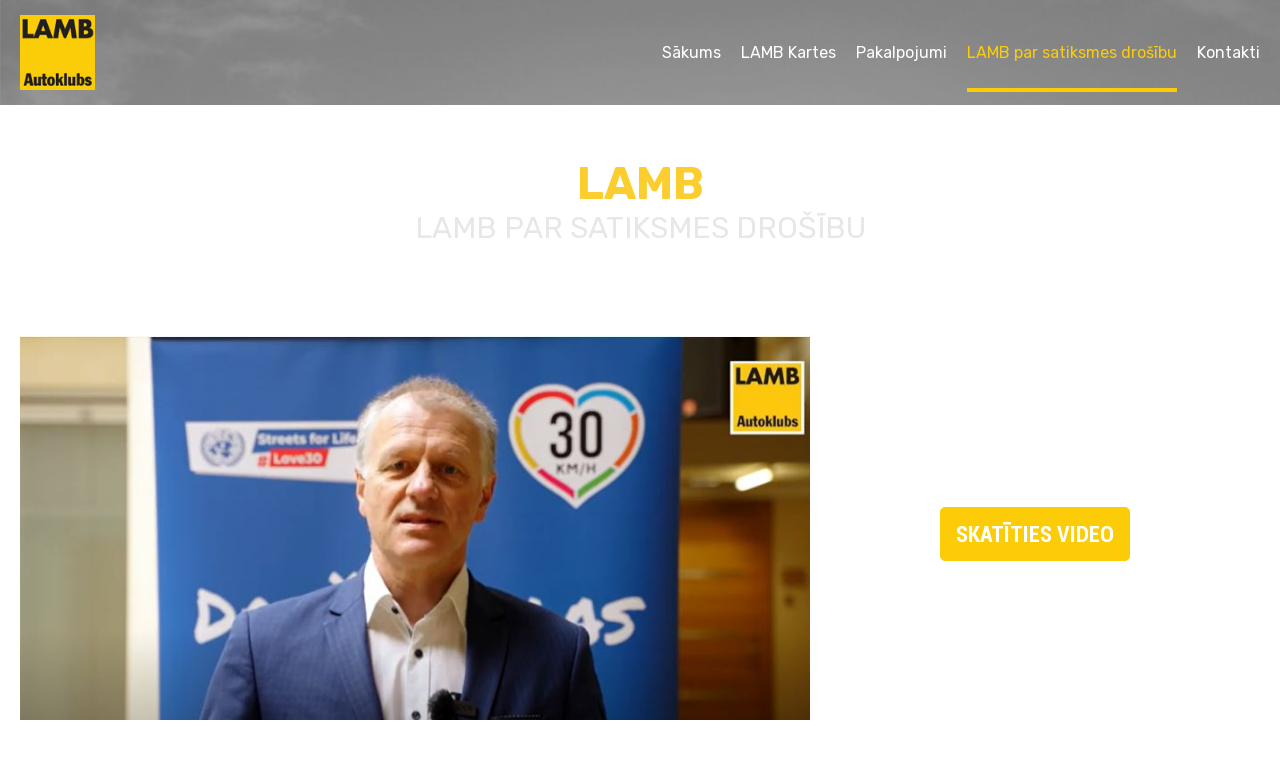

--- FILE ---
content_type: text/html; charset=UTF-8
request_url: https://lamb.lv/jaunums/olafs-pulks-30km-h-pilseta-ir-atbalstama-lieta/
body_size: 9935
content:
<!DOCTYPE html>
<html dir="ltr" lang="lv-LV" prefix="og: https://ogp.me/ns#">
<head>
    <title>LAMB</title>
    <meta charset="utf-8">
    <meta name="viewport" content="width=device-width, initial-scale=1.0">
    <style>
        @font-face{ font-family: LatoRegular;
            src: url('https://lamb.lv/wp-content/themes/Lamb/fonts/Lato-Regular.ttf') format('truetype'); }
        @font-face{ font-family: LatoBold;
            src: url('https://lamb.lv/wp-content/themes/Lamb/fonts/Lato-Bold.ttf') format('truetype'); }
        @font-face{ font-family: LatoBlack;
            src: url('https://lamb.lv/wp-content/themes/Lamb/fonts/Lato-Black.ttf') format('truetype'); }
        @font-face{ font-family: RobotoRegular;
            src: url('https://lamb.lv/wp-content/themes/Lamb/fonts/Roboto-Regular.ttf') format('truetype'); }
        @font-face{ font-family: RobotoBoldCondensed;
            src: url('https://lamb.lv/wp-content/themes/Lamb/fonts/Roboto-BoldCondensed.ttf') format('truetype'); }
        @font-face{ font-family: RobotoBold;
            src: url('https://lamb.lv/wp-content/themes/Lamb/fonts/Roboto-Bold.ttf') format('truetype'); }
        @font-face{ font-family: RobotoThin;
            src: url('https://lamb.lv/wp-content/themes/Lamb/fonts/Roboto-Thin.ttf') format('truetype'); }
        @font-face{ font-family: RobotoCondensed;
            src: url('https://lamb.lv/wp-content/themes/Lamb/fonts/Roboto-Condensed.ttf') format('truetype'); }
    </style>

    <link rel="preconnect" href="https://fonts.googleapis.com">
    <link rel="preconnect" href="https://fonts.gstatic.com" crossorigin>
    <link href="https://fonts.googleapis.com/css2?family=Rubik:ital,wght@0,300;0,400;0,500;0,600;0,700;0,800;0,900;1,300;1,400;1,500;1,600;1,700;1,800;1,900&display=swap" rel="stylesheet">
    <script>
        // Define dataLayer and the gtag function.
        window.dataLayer = window.dataLayer || [];
        function gtag(){dataLayer.push(arguments);}
        // Determine actual values based on your own requirements
        gtag('consent', 'default', {
            'ad_storage': 'denied',
            'analytics_storage': 'denied',
            'functionality_storage': 'granted',
            'personalization_storage': 'denied',
            'security_storage': 'denied',
        });
    </script>
    <link rel="alternate" hreflang="lv" href="https://lamb.lv/jaunums/olafs-pulks-30km-h-pilseta-ir-atbalstama-lieta/" />
<link rel="alternate" hreflang="x-default" href="https://lamb.lv/jaunums/olafs-pulks-30km-h-pilseta-ir-atbalstama-lieta/" />

		<!-- All in One SEO 4.9.3 - aioseo.com -->
	<meta name="robots" content="max-image-preview:large" />
	<link rel="canonical" href="https://lamb.lv/jaunums/olafs-pulks-30km-h-pilseta-ir-atbalstama-lieta/" />
	<meta name="generator" content="All in One SEO (AIOSEO) 4.9.3" />
		<meta property="og:locale" content="lv_LV" />
		<meta property="og:site_name" content="LAMB |" />
		<meta property="og:type" content="article" />
		<meta property="og:title" content="Olafs Pulks: 30km/h pilsētā ir atbalstāma lieta | LAMB" />
		<meta property="og:url" content="https://lamb.lv/jaunums/olafs-pulks-30km-h-pilseta-ir-atbalstama-lieta/" />
		<meta property="article:published_time" content="2021-05-21T14:56:37+00:00" />
		<meta property="article:modified_time" content="2021-05-21T15:00:00+00:00" />
		<meta name="twitter:card" content="summary" />
		<meta name="twitter:title" content="Olafs Pulks: 30km/h pilsētā ir atbalstāma lieta | LAMB" />
		<script type="application/ld+json" class="aioseo-schema">
			{"@context":"https:\/\/schema.org","@graph":[{"@type":"BreadcrumbList","@id":"https:\/\/lamb.lv\/jaunums\/olafs-pulks-30km-h-pilseta-ir-atbalstama-lieta\/#breadcrumblist","itemListElement":[{"@type":"ListItem","@id":"https:\/\/lamb.lv#listItem","position":1,"name":"Home","item":"https:\/\/lamb.lv","nextItem":{"@type":"ListItem","@id":"https:\/\/lamb.lv\/jaunums\/olafs-pulks-30km-h-pilseta-ir-atbalstama-lieta\/#listItem","name":"Olafs Pulks: 30km\/h pils\u0113t\u0101 ir atbalst\u0101ma lieta"}},{"@type":"ListItem","@id":"https:\/\/lamb.lv\/jaunums\/olafs-pulks-30km-h-pilseta-ir-atbalstama-lieta\/#listItem","position":2,"name":"Olafs Pulks: 30km\/h pils\u0113t\u0101 ir atbalst\u0101ma lieta","previousItem":{"@type":"ListItem","@id":"https:\/\/lamb.lv#listItem","name":"Home"}}]},{"@type":"Organization","@id":"https:\/\/lamb.lv\/#organization","name":"LAMB","url":"https:\/\/lamb.lv\/"},{"@type":"WebPage","@id":"https:\/\/lamb.lv\/jaunums\/olafs-pulks-30km-h-pilseta-ir-atbalstama-lieta\/#webpage","url":"https:\/\/lamb.lv\/jaunums\/olafs-pulks-30km-h-pilseta-ir-atbalstama-lieta\/","name":"Olafs Pulks: 30km\/h pils\u0113t\u0101 ir atbalst\u0101ma lieta | LAMB","inLanguage":"lv-LV","isPartOf":{"@id":"https:\/\/lamb.lv\/#website"},"breadcrumb":{"@id":"https:\/\/lamb.lv\/jaunums\/olafs-pulks-30km-h-pilseta-ir-atbalstama-lieta\/#breadcrumblist"},"image":{"@type":"ImageObject","url":"https:\/\/lamb.lv\/wp-content\/uploads\/2021\/05\/lamb_o.pulks_.jpg","@id":"https:\/\/lamb.lv\/jaunums\/olafs-pulks-30km-h-pilseta-ir-atbalstama-lieta\/#mainImage","width":882,"height":442},"primaryImageOfPage":{"@id":"https:\/\/lamb.lv\/jaunums\/olafs-pulks-30km-h-pilseta-ir-atbalstama-lieta\/#mainImage"},"datePublished":"2021-05-21T17:56:37+03:00","dateModified":"2021-05-21T18:00:00+03:00"},{"@type":"WebSite","@id":"https:\/\/lamb.lv\/#website","url":"https:\/\/lamb.lv\/","name":"LAMB","inLanguage":"lv-LV","publisher":{"@id":"https:\/\/lamb.lv\/#organization"}}]}
		</script>
		<!-- All in One SEO -->

<link rel='dns-prefetch' href='//www.googletagmanager.com' />
<link rel="alternate" title="oEmbed (JSON)" type="application/json+oembed" href="https://lamb.lv/wp-json/oembed/1.0/embed?url=https%3A%2F%2Flamb.lv%2Fjaunums%2Folafs-pulks-30km-h-pilseta-ir-atbalstama-lieta%2F" />
<link rel="alternate" title="oEmbed (XML)" type="text/xml+oembed" href="https://lamb.lv/wp-json/oembed/1.0/embed?url=https%3A%2F%2Flamb.lv%2Fjaunums%2Folafs-pulks-30km-h-pilseta-ir-atbalstama-lieta%2F&#038;format=xml" />
<style id='wp-img-auto-sizes-contain-inline-css' type='text/css'>
img:is([sizes=auto i],[sizes^="auto," i]){contain-intrinsic-size:3000px 1500px}
/*# sourceURL=wp-img-auto-sizes-contain-inline-css */
</style>
<style id='wp-emoji-styles-inline-css' type='text/css'>

	img.wp-smiley, img.emoji {
		display: inline !important;
		border: none !important;
		box-shadow: none !important;
		height: 1em !important;
		width: 1em !important;
		margin: 0 0.07em !important;
		vertical-align: -0.1em !important;
		background: none !important;
		padding: 0 !important;
	}
/*# sourceURL=wp-emoji-styles-inline-css */
</style>
<link rel='stylesheet' id='wp-block-library-css' href='https://lamb.lv/wp-includes/css/dist/block-library/style.min.css?ver=e88e14358af963784cca6050bc4f5133' type='text/css' media='all' />
<style id='global-styles-inline-css' type='text/css'>
:root{--wp--preset--aspect-ratio--square: 1;--wp--preset--aspect-ratio--4-3: 4/3;--wp--preset--aspect-ratio--3-4: 3/4;--wp--preset--aspect-ratio--3-2: 3/2;--wp--preset--aspect-ratio--2-3: 2/3;--wp--preset--aspect-ratio--16-9: 16/9;--wp--preset--aspect-ratio--9-16: 9/16;--wp--preset--color--black: #000000;--wp--preset--color--cyan-bluish-gray: #abb8c3;--wp--preset--color--white: #ffffff;--wp--preset--color--pale-pink: #f78da7;--wp--preset--color--vivid-red: #cf2e2e;--wp--preset--color--luminous-vivid-orange: #ff6900;--wp--preset--color--luminous-vivid-amber: #fcb900;--wp--preset--color--light-green-cyan: #7bdcb5;--wp--preset--color--vivid-green-cyan: #00d084;--wp--preset--color--pale-cyan-blue: #8ed1fc;--wp--preset--color--vivid-cyan-blue: #0693e3;--wp--preset--color--vivid-purple: #9b51e0;--wp--preset--gradient--vivid-cyan-blue-to-vivid-purple: linear-gradient(135deg,rgb(6,147,227) 0%,rgb(155,81,224) 100%);--wp--preset--gradient--light-green-cyan-to-vivid-green-cyan: linear-gradient(135deg,rgb(122,220,180) 0%,rgb(0,208,130) 100%);--wp--preset--gradient--luminous-vivid-amber-to-luminous-vivid-orange: linear-gradient(135deg,rgb(252,185,0) 0%,rgb(255,105,0) 100%);--wp--preset--gradient--luminous-vivid-orange-to-vivid-red: linear-gradient(135deg,rgb(255,105,0) 0%,rgb(207,46,46) 100%);--wp--preset--gradient--very-light-gray-to-cyan-bluish-gray: linear-gradient(135deg,rgb(238,238,238) 0%,rgb(169,184,195) 100%);--wp--preset--gradient--cool-to-warm-spectrum: linear-gradient(135deg,rgb(74,234,220) 0%,rgb(151,120,209) 20%,rgb(207,42,186) 40%,rgb(238,44,130) 60%,rgb(251,105,98) 80%,rgb(254,248,76) 100%);--wp--preset--gradient--blush-light-purple: linear-gradient(135deg,rgb(255,206,236) 0%,rgb(152,150,240) 100%);--wp--preset--gradient--blush-bordeaux: linear-gradient(135deg,rgb(254,205,165) 0%,rgb(254,45,45) 50%,rgb(107,0,62) 100%);--wp--preset--gradient--luminous-dusk: linear-gradient(135deg,rgb(255,203,112) 0%,rgb(199,81,192) 50%,rgb(65,88,208) 100%);--wp--preset--gradient--pale-ocean: linear-gradient(135deg,rgb(255,245,203) 0%,rgb(182,227,212) 50%,rgb(51,167,181) 100%);--wp--preset--gradient--electric-grass: linear-gradient(135deg,rgb(202,248,128) 0%,rgb(113,206,126) 100%);--wp--preset--gradient--midnight: linear-gradient(135deg,rgb(2,3,129) 0%,rgb(40,116,252) 100%);--wp--preset--font-size--small: 13px;--wp--preset--font-size--medium: 20px;--wp--preset--font-size--large: 36px;--wp--preset--font-size--x-large: 42px;--wp--preset--spacing--20: 0.44rem;--wp--preset--spacing--30: 0.67rem;--wp--preset--spacing--40: 1rem;--wp--preset--spacing--50: 1.5rem;--wp--preset--spacing--60: 2.25rem;--wp--preset--spacing--70: 3.38rem;--wp--preset--spacing--80: 5.06rem;--wp--preset--shadow--natural: 6px 6px 9px rgba(0, 0, 0, 0.2);--wp--preset--shadow--deep: 12px 12px 50px rgba(0, 0, 0, 0.4);--wp--preset--shadow--sharp: 6px 6px 0px rgba(0, 0, 0, 0.2);--wp--preset--shadow--outlined: 6px 6px 0px -3px rgb(255, 255, 255), 6px 6px rgb(0, 0, 0);--wp--preset--shadow--crisp: 6px 6px 0px rgb(0, 0, 0);}:where(.is-layout-flex){gap: 0.5em;}:where(.is-layout-grid){gap: 0.5em;}body .is-layout-flex{display: flex;}.is-layout-flex{flex-wrap: wrap;align-items: center;}.is-layout-flex > :is(*, div){margin: 0;}body .is-layout-grid{display: grid;}.is-layout-grid > :is(*, div){margin: 0;}:where(.wp-block-columns.is-layout-flex){gap: 2em;}:where(.wp-block-columns.is-layout-grid){gap: 2em;}:where(.wp-block-post-template.is-layout-flex){gap: 1.25em;}:where(.wp-block-post-template.is-layout-grid){gap: 1.25em;}.has-black-color{color: var(--wp--preset--color--black) !important;}.has-cyan-bluish-gray-color{color: var(--wp--preset--color--cyan-bluish-gray) !important;}.has-white-color{color: var(--wp--preset--color--white) !important;}.has-pale-pink-color{color: var(--wp--preset--color--pale-pink) !important;}.has-vivid-red-color{color: var(--wp--preset--color--vivid-red) !important;}.has-luminous-vivid-orange-color{color: var(--wp--preset--color--luminous-vivid-orange) !important;}.has-luminous-vivid-amber-color{color: var(--wp--preset--color--luminous-vivid-amber) !important;}.has-light-green-cyan-color{color: var(--wp--preset--color--light-green-cyan) !important;}.has-vivid-green-cyan-color{color: var(--wp--preset--color--vivid-green-cyan) !important;}.has-pale-cyan-blue-color{color: var(--wp--preset--color--pale-cyan-blue) !important;}.has-vivid-cyan-blue-color{color: var(--wp--preset--color--vivid-cyan-blue) !important;}.has-vivid-purple-color{color: var(--wp--preset--color--vivid-purple) !important;}.has-black-background-color{background-color: var(--wp--preset--color--black) !important;}.has-cyan-bluish-gray-background-color{background-color: var(--wp--preset--color--cyan-bluish-gray) !important;}.has-white-background-color{background-color: var(--wp--preset--color--white) !important;}.has-pale-pink-background-color{background-color: var(--wp--preset--color--pale-pink) !important;}.has-vivid-red-background-color{background-color: var(--wp--preset--color--vivid-red) !important;}.has-luminous-vivid-orange-background-color{background-color: var(--wp--preset--color--luminous-vivid-orange) !important;}.has-luminous-vivid-amber-background-color{background-color: var(--wp--preset--color--luminous-vivid-amber) !important;}.has-light-green-cyan-background-color{background-color: var(--wp--preset--color--light-green-cyan) !important;}.has-vivid-green-cyan-background-color{background-color: var(--wp--preset--color--vivid-green-cyan) !important;}.has-pale-cyan-blue-background-color{background-color: var(--wp--preset--color--pale-cyan-blue) !important;}.has-vivid-cyan-blue-background-color{background-color: var(--wp--preset--color--vivid-cyan-blue) !important;}.has-vivid-purple-background-color{background-color: var(--wp--preset--color--vivid-purple) !important;}.has-black-border-color{border-color: var(--wp--preset--color--black) !important;}.has-cyan-bluish-gray-border-color{border-color: var(--wp--preset--color--cyan-bluish-gray) !important;}.has-white-border-color{border-color: var(--wp--preset--color--white) !important;}.has-pale-pink-border-color{border-color: var(--wp--preset--color--pale-pink) !important;}.has-vivid-red-border-color{border-color: var(--wp--preset--color--vivid-red) !important;}.has-luminous-vivid-orange-border-color{border-color: var(--wp--preset--color--luminous-vivid-orange) !important;}.has-luminous-vivid-amber-border-color{border-color: var(--wp--preset--color--luminous-vivid-amber) !important;}.has-light-green-cyan-border-color{border-color: var(--wp--preset--color--light-green-cyan) !important;}.has-vivid-green-cyan-border-color{border-color: var(--wp--preset--color--vivid-green-cyan) !important;}.has-pale-cyan-blue-border-color{border-color: var(--wp--preset--color--pale-cyan-blue) !important;}.has-vivid-cyan-blue-border-color{border-color: var(--wp--preset--color--vivid-cyan-blue) !important;}.has-vivid-purple-border-color{border-color: var(--wp--preset--color--vivid-purple) !important;}.has-vivid-cyan-blue-to-vivid-purple-gradient-background{background: var(--wp--preset--gradient--vivid-cyan-blue-to-vivid-purple) !important;}.has-light-green-cyan-to-vivid-green-cyan-gradient-background{background: var(--wp--preset--gradient--light-green-cyan-to-vivid-green-cyan) !important;}.has-luminous-vivid-amber-to-luminous-vivid-orange-gradient-background{background: var(--wp--preset--gradient--luminous-vivid-amber-to-luminous-vivid-orange) !important;}.has-luminous-vivid-orange-to-vivid-red-gradient-background{background: var(--wp--preset--gradient--luminous-vivid-orange-to-vivid-red) !important;}.has-very-light-gray-to-cyan-bluish-gray-gradient-background{background: var(--wp--preset--gradient--very-light-gray-to-cyan-bluish-gray) !important;}.has-cool-to-warm-spectrum-gradient-background{background: var(--wp--preset--gradient--cool-to-warm-spectrum) !important;}.has-blush-light-purple-gradient-background{background: var(--wp--preset--gradient--blush-light-purple) !important;}.has-blush-bordeaux-gradient-background{background: var(--wp--preset--gradient--blush-bordeaux) !important;}.has-luminous-dusk-gradient-background{background: var(--wp--preset--gradient--luminous-dusk) !important;}.has-pale-ocean-gradient-background{background: var(--wp--preset--gradient--pale-ocean) !important;}.has-electric-grass-gradient-background{background: var(--wp--preset--gradient--electric-grass) !important;}.has-midnight-gradient-background{background: var(--wp--preset--gradient--midnight) !important;}.has-small-font-size{font-size: var(--wp--preset--font-size--small) !important;}.has-medium-font-size{font-size: var(--wp--preset--font-size--medium) !important;}.has-large-font-size{font-size: var(--wp--preset--font-size--large) !important;}.has-x-large-font-size{font-size: var(--wp--preset--font-size--x-large) !important;}
/*# sourceURL=global-styles-inline-css */
</style>

<style id='classic-theme-styles-inline-css' type='text/css'>
/*! This file is auto-generated */
.wp-block-button__link{color:#fff;background-color:#32373c;border-radius:9999px;box-shadow:none;text-decoration:none;padding:calc(.667em + 2px) calc(1.333em + 2px);font-size:1.125em}.wp-block-file__button{background:#32373c;color:#fff;text-decoration:none}
/*# sourceURL=/wp-includes/css/classic-themes.min.css */
</style>
<link rel='stylesheet' id='grand-cookie-css' href='https://lamb.lv/wp-content/plugins/grand-cookie/public/css/grand-cookie-public.min.css?ver=1.2.12' type='text/css' media='all' />
<link rel='stylesheet' id='bootstrap-css' href='https://lamb.lv/wp-content/themes/Lamb/css/bootstrap.css?ver=e88e14358af963784cca6050bc4f5133' type='text/css' media='all' />
<link rel='stylesheet' id='selectric-css' href='https://lamb.lv/wp-content/themes/Lamb/css/selectric.css?ver=e88e14358af963784cca6050bc4f5133' type='text/css' media='all' />
<link rel='stylesheet' id='styleMain-new-css' href='https://lamb.lv/wp-content/themes/Lamb/redesign/css/cssMain/style.css?ver=73' type='text/css' media='all' />
<link rel='stylesheet' id='style-css' href='https://lamb.lv/wp-content/themes/Lamb/style.css?ver=73' type='text/css' media='all' />
<link rel='stylesheet' id='slick-css' href='https://lamb.lv/wp-content/themes/Lamb/js_plugins/slick/slick.css?ver=e88e14358af963784cca6050bc4f5133' type='text/css' media='all' />
<script type="text/javascript" src="https://lamb.lv/wp-includes/js/jquery/jquery.min.js?ver=3.7.1" id="jquery-core-js"></script>
<script type="text/javascript" src="https://lamb.lv/wp-includes/js/jquery/jquery-migrate.min.js?ver=3.4.1" id="jquery-migrate-js"></script>
<script type="text/javascript" id="wpml-cookie-js-extra">
/* <![CDATA[ */
var wpml_cookies = {"wp-wpml_current_language":{"value":"lv","expires":1,"path":"/"}};
var wpml_cookies = {"wp-wpml_current_language":{"value":"lv","expires":1,"path":"/"}};
//# sourceURL=wpml-cookie-js-extra
/* ]]> */
</script>
<script type="text/javascript" src="https://lamb.lv/wp-content/plugins/sitepress-multilingual-cms/res/js/cookies/language-cookie.js?ver=486900" id="wpml-cookie-js" defer="defer" data-wp-strategy="defer"></script>
<script type="text/javascript" id="grand-cookie-desc-js-extra">
/* <![CDATA[ */
var grand_vars = {"ua_code":null,"style":"popup","layout":"cloud","position":"bottom center","site_url":"https://lamb.lv","policy_link":"/sikdatnes/","acf_options":"{\"lv-LV\":{\"consent_modal\":{\"title\":\"\",\"description\":\"\",\"primary_btn\":{\"text\":\"\",\"role\":\"accept_all\"},\"secondary_btn\":{\"text\":\"\",\"role\":\"accept_necessary\"}},\"settings_modal\":{\"title\":\"\",\"save_settings_btn\":\"\",\"accept_all_btn\":\"\",\"reject_all_btn\":\"\",\"close_btn_label\":\"\",\"cookie_table_headers\":[{\"col1\":\"\"},{\"col2\":\"\"},{\"col3\":\"\"},{\"col4\":\"\"}],\"blocks\":[]}}}","backend_editing":null};
//# sourceURL=grand-cookie-desc-js-extra
/* ]]> */
</script>
<script type="text/javascript" src="https://lamb.lv/wp-content/plugins/grand-cookie/public/js/grand-cookie-desc.min.js?ver=1.2.12" id="grand-cookie-desc-js"></script>
<script type="text/javascript" src="https://lamb.lv/wp-content/plugins/grand-cookie/public/js/grand-cookie-config.min.js?ver=1.2.12" id="grand-cookie-config-js"></script>
<script type="text/javascript" id="grand-cookie-js-extra">
/* <![CDATA[ */
var grand_vars = {"ua_code":null,"style":"popup","layout":"cloud","position":"bottom center","site_url":"https://lamb.lv","policy_link":"/sikdatnes/","acf_options":"{\"lv-LV\":{\"consent_modal\":{\"title\":\"\",\"description\":\"\",\"primary_btn\":{\"text\":\"\",\"role\":\"accept_all\"},\"secondary_btn\":{\"text\":\"\",\"role\":\"accept_necessary\"}},\"settings_modal\":{\"title\":\"\",\"save_settings_btn\":\"\",\"accept_all_btn\":\"\",\"reject_all_btn\":\"\",\"close_btn_label\":\"\",\"cookie_table_headers\":[{\"col1\":\"\"},{\"col2\":\"\"},{\"col3\":\"\"},{\"col4\":\"\"}],\"blocks\":[]}}}","backend_editing":null};
//# sourceURL=grand-cookie-js-extra
/* ]]> */
</script>
<script type="text/javascript" src="https://lamb.lv/wp-content/plugins/grand-cookie/public/js/grand-cookie-public.min.js?ver=1.2.12" id="grand-cookie-js"></script>

<!-- Google tag (gtag.js) snippet added by Site Kit -->
<!-- Google Analytics snippet added by Site Kit -->
<script type="text/javascript" src="https://www.googletagmanager.com/gtag/js?id=G-FQ0420RM6T" id="google_gtagjs-js" async></script>
<script type="text/javascript" id="google_gtagjs-js-after">
/* <![CDATA[ */
window.dataLayer = window.dataLayer || [];function gtag(){dataLayer.push(arguments);}
gtag("set","linker",{"domains":["lamb.lv"]});
gtag("js", new Date());
gtag("set", "developer_id.dZTNiMT", true);
gtag("config", "G-FQ0420RM6T");
//# sourceURL=google_gtagjs-js-after
/* ]]> */
</script>
<link rel="https://api.w.org/" href="https://lamb.lv/wp-json/" /><link rel="EditURI" type="application/rsd+xml" title="RSD" href="https://lamb.lv/xmlrpc.php?rsd" />

<link rel='shortlink' href='https://lamb.lv/?p=3193' />
<meta name="generator" content="WPML ver:4.8.6 stt:1,31;" />
<meta name="generator" content="Site Kit by Google 1.171.0" /><!-- Google tag (gtag.js) -->
<script async src="https://www.googletagmanager.com/gtag/js?id=G-JFVJQ96GBM"></script>
<script>
  window.dataLayer = window.dataLayer || [];
  function gtag(){dataLayer.push(arguments);}
  gtag('js', new Date());

  gtag('config', 'G-JFVJQ96GBM');
</script>
<link rel="icon" href="https://lamb.lv/wp-content/uploads/2019/05/main-logo.jpg" sizes="32x32" />
<link rel="icon" href="https://lamb.lv/wp-content/uploads/2019/05/main-logo.jpg" sizes="192x192" />
<link rel="apple-touch-icon" href="https://lamb.lv/wp-content/uploads/2019/05/main-logo.jpg" />
<meta name="msapplication-TileImage" content="https://lamb.lv/wp-content/uploads/2019/05/main-logo.jpg" />
</head>
<body class="wp-singular jaunums-template-default single single-jaunums postid-3193 wp-theme-Lamb lamb-redesign">
<nav class="navbar navbar-custom-class">
            <div class="logo-mobile">
            <a href="https://lamb.lv"><img src="https://lamb.lv/wp-content/uploads/2021/07/main-logo-new.png"></a>
        </div>
        <button class="navbar-toggler navbar-toggler-right collapsed burger-button" type="button" data-toggle="collapse" data-target="#header_id">
        <div class="burger-wrapper">
            <span class="burger-span"></span>
            <span class="burger-span"></span>
            <span class="burger-span"></span>
        </div>
    </button>
    <div class="header-wrapper collapse navbar-collapse" id="header_id">
        <div class="main-container">
            <div class="header-content d-flex flex-wrap justify-content-between">
                                    <div class="main-logo d-flex align-items-center">
                        <a href="https://lamb.lv"><img src="https://lamb.lv/wp-content/uploads/2021/07/main-logo-new.png" width="75" height="75"></a>
                    </div>
                <div class="header-menu"><ul id="menu-header-menu" class="d-flex flex-wrap"><li id="menu-item-30" class="menu-item menu-item-type-post_type menu-item-object-page menu-item-home menu-item-30"><a href="https://lamb.lv/">Sākums</a></li>
<li id="menu-item-2060" class="menu-item menu-item-type-post_type menu-item-object-page menu-item-2060"><a href="https://lamb.lv/kartes/">LAMB Kartes</a></li>
<li id="menu-item-548" class="menu-item menu-item-type-post_type menu-item-object-page menu-item-548"><a href="https://lamb.lv/pakalpojumi/">Pakalpojumi</a></li>
<li id="menu-item-34" class="menu-item menu-item-type-post_type menu-item-object-page menu-item-34"><a href="https://lamb.lv/lamb-par-satiksmes-drosibu/">LAMB par satiksmes drošību</a></li>
<li id="menu-item-31" class="menu-item menu-item-type-post_type menu-item-object-page menu-item-31"><a href="https://lamb.lv/kontakti/">Kontakti</a></li>
</ul></div>                                    <div class="header-socials">
                                                    <div class="single-social facebook-social d-flex align-items-center">
                                <a href="https://www.facebook.com/autoklubsLAMB/" target="_blank" class="d-flex align-items-center">
                                    <img src="https://lamb.lv/wp-content/themes/Lamb/images/facebook.png">
                                </a>
                            </div>
                                                    <div class="single-social twitter-social d-flex align-items-center">
                                <a href="https://twitter.com/autoklubslamb" target="_blank" class="d-flex align-items-center">
                                    <img src="https://lamb.lv/wp-content/themes/Lamb/images/twitter.png">
                                </a>
                            </div>
                                            </div>
                            </div>
        </div>
    </div>
</nav>

    <script>
        jQuery(function($) {
            var needed = 3;
            $('.header-menu a').each(function (index) {
                if(needed == index){
                    $(this).parent().addClass('current-menu-item');
                }
            });
        });
    </script>
    <div class="card-opened-page">
        <div class="default-page-wrapper">
            <div class="main-container">
                                    <div class="project-title">Lamb</div>
                                    <h1 class="main-title">LAMB par satiksmes drošību</h1>
                                <div class="content-wrapper">
                                            <div class="main-opened-image d-flex flex-wrap">
                                                            <div class="image-wrapper" >
                                    <img src="https://lamb.lv/wp-content/uploads/2021/05/lamb_o.pulks_.jpg" >
                                </div>
                                                            <div class="video-wrapper d-flex justify-content-center align-items-center">
                                    <div class="help-align-wrapper">
                                                                                <div class="video-opener">
                                            <a href="" data-toggle="modal" data-target="#videoModal">SKATĪTIES VIDEO</a>
                                        </div>
                                    </div>
                                </div>

                                
                                                    </div>
                    
                    <div class="post-date">21.05.2021</div>
                    <div class="post-title">Olafs Pulks: 30km/h pilsētā ir atbalstāma lieta</div>
                    <div class="wysiwyg-styles"><p>Rīgas domes Satiksmes un transporta lietu komitejas priekšsēdētājs Olafs Pulks 6. ANO Globālās satiksmes drošības nedēļas ietvaros izklāsta, kādēļ 30km/h ātruma ierobežojums pilsētā būtu atbalstāms.</p>
<p>#StreetsforLife #Love30 #RoadSafety</p>
</div>
                </div>
            </div>
        </div>
    </div>
<div class="footer">
    <div class="main-footer-content">
        <div class="main-container">
            <div class="footer-content-wrapper d-flex flex-wrap justify-content-between">
                <div class="footer-main-info">
                                            <div class="footer-logo">
                            <a href="https://lamb.lv"><img src="https://lamb.lv/wp-content/themes/Lamb/redesign/images/footer-logo.png" width="121" height="120"></a>
                        </div>
                                            <div class="footer-info-text">Autovadītājiem svarīgi zināt, ka viņam vienmēr ir uz ko paļauties grūtā brīdī, neatkarīgi no laika apstākļiem un diennakts stundas.</div>
                                            <div class="footer-socials d-flex">
                                                            <div class="single-social facebook-social d-flex align-items-center">
                                    <a href="https://www.facebook.com/autoklubsLAMB/" target="_blank" class="d-flex align-items-center">
                                        <img src="https://lamb.lv/wp-content/themes/Lamb/images/facebook.png">
                                    </a>
                                </div>
                                                            <div class="single-social twitter-social d-flex align-items-center">
                                    <a href="https://twitter.com/autoklubslamb" target="_blank" class="d-flex align-items-center">
                                        <img src="https://lamb.lv/wp-content/themes/Lamb/images/twitter.png">
                                    </a>
                                </div>
                                                                                    <div class="single-social draugiem-social d-flex align-items-center">
                                <a href="https://www.draugiem.lv/LAMB/" target="_blank" class="d-flex align-items-center">
                                    <img src="https://lamb.lv/wp-content/themes/Lamb/images/draugiem_icon.svg">
                                </a>
                            </div>
                                                                                    <div class="single-social youtube-social d-flex align-items-center">
                                <a href="https://www.youtube.com/channel/UCvXw1OSgTxISVyuqz7ELrjw/" target="_blank" class="d-flex align-items-center">
                                    <img src="https://lamb.lv/wp-content/themes/Lamb/images/youtube_icon.svg">
                                </a>
                            </div>
                                                        
                        </div>
                                    </div>
                <div class="footer-column footer-menu-column">
                                            <div class="footer-title">IZVĒLNE</div>
                    <div class="footer-menu"><ul id="menu-footer-menu" class="menu"><li id="menu-item-104" class="menu-item menu-item-type-post_type menu-item-object-page menu-item-104"><a href="https://lamb.lv/lamb-par-satiksmes-drosibu/">Jaunumi</a></li>
<li id="menu-item-50" class="menu-item menu-item-type-post_type menu-item-object-page menu-item-50"><a href="https://lamb.lv/par-mums/">Par mums</a></li>
<li id="menu-item-49" class="menu-item menu-item-type-post_type menu-item-object-page menu-item-49"><a href="https://lamb.lv/kontakti/">Kontakti</a></li>
<li id="menu-item-1868" class="menu-item menu-item-type-post_type menu-item-object-page menu-item-1868"><a href="https://lamb.lv/sikdatnes/">Sīkdatnes</a></li>
<li id="menu-item-1869" class="menu-item menu-item-type-post_type menu-item-object-page menu-item-1869"><a href="https://lamb.lv/privatuma-politika/">Privātuma politika</a></li>
</ul></div>                </div>
                <div class="footer-column">
                                            <div class="footer-title">KONTAKTI</div>
                                            <div class="footer-contacts">
                                                            <div class="single-footer-contact footer-address d-flex">
                                    <div class="contact-image">
                                        <img src="https://lamb.lv/wp-content/themes/Lamb/redesign/images/pin.svg">
                                    </div>
                                    <div class="contact-value d-flex align-items-center">
                                        <span>Latvijas automoto biedrība Raunas 16b, Rīga, LV-1039, Latvija</span>
                                    </div>
                                </div>
                                                            <div class="single-footer-contact footer-phone d-flex">
                                    <div class="contact-image d-flex align-items-center">
                                        <img src="https://lamb.lv/wp-content/themes/Lamb/redesign/images/phone.svg">
                                    </div>
                                    <div class="contact-value d-flex align-items-center">
                                        <a href="tel:1888">1888</a>
                                    </div>
                                </div>
                                                            <div class="single-footer-contact footer-email d-flex">
                                    <div class="contact-image">
                                        <img src="https://lamb.lv/wp-content/themes/Lamb/redesign/images/envelope.svg">
                                    </div>
                                    <div class="contact-value d-flex align-items-center">
                                        <a href="mailto:&#x69;&#110;&#x66;&#111;&#64;&#x6c;&#97;m&#x62;&#46;&#x6c;&#x76;">&#x69;&#110;&#x66;&#111;&#64;&#x6c;&#97;m&#x62;&#46;&#x6c;&#x76;</a>
                                    </div>
                                </div>
                                                    </div>
                                    </div>
            </div>
        </div>
    </div>
            <div class="copyright">
            <div class="main-container">Copyright © LAMB 2026. All Rights Reserved.<br class="mobile-visibility">Designed by <a href="https://grandem.lv/" target="_blank">GRANDEM</a>.</div>
        </div>
    </div>
<script type="speculationrules">
{"prefetch":[{"source":"document","where":{"and":[{"href_matches":"/*"},{"not":{"href_matches":["/wp-*.php","/wp-admin/*","/wp-content/uploads/*","/wp-content/*","/wp-content/plugins/*","/wp-content/themes/Lamb/*","/*\\?(.+)"]}},{"not":{"selector_matches":"a[rel~=\"nofollow\"]"}},{"not":{"selector_matches":".no-prefetch, .no-prefetch a"}}]},"eagerness":"conservative"}]}
</script>

                                <div class="modal video-modal" id="videoModal" tabindex="-1">
                                    <div class="modal-dialog">
                                        <div class="modal-content">
                                            <div class="video-wysiwyg"><div class="grand-notice">Please accept marketing-cookies to watch this video. <a href="#" class="grand-cookie-link" target="_blank">Learn more</a></div><iframe title="Olafs Pulks: 30km/h pilsētā ir atbalstāma lieta" width="640" height="360" data-src="https://www.youtube.com/embed/NWTIHRe9znE?feature=oembed" frameborder="0" allow="accelerometer; autoplay; clipboard-write; encrypted-media; gyroscope; picture-in-picture; web-share" referrerpolicy="strict-origin-when-cross-origin" allowfullscreen></iframe></div>
                                            <a href="" class="modal-cross" data-dismiss="modal"><img src="https://lamb.lv/wp-content/themes/Lamb/images/close.png"></a>
                                        </div>
                                    </div>
                                </div>

                                <script type="text/javascript" src="https://lamb.lv/wp-content/themes/Lamb/js/bootstrap.js" id="bootstrap-js"></script>
<script type="text/javascript" src="https://lamb.lv/wp-content/themes/Lamb/js/fontawesome-all.js" id="fontawesome-all-js"></script>
<script type="text/javascript" src="https://lamb.lv/wp-content/themes/Lamb/js/jquery.selectric.js" id="jquery.selectric-js"></script>
<script type="text/javascript" src="https://lamb.lv/wp-content/themes/Lamb/js_plugins/slick/slick.min.js" id="slick-js-js"></script>
<script type="text/javascript" src="https://lamb.lv/wp-content/themes/Lamb/js/main.js?ver=73" id="main-js"></script>
<script type="text/javascript" id="lamb-cards-js-extra">
/* <![CDATA[ */
var lamb_cards_vars = {"ajaxurl":"https://lamb.lv/wp-admin/admin-ajax.php"};
//# sourceURL=lamb-cards-js-extra
/* ]]> */
</script>
<script type="text/javascript" src="https://lamb.lv/wp-content/themes/Lamb/js/cards.js?ver=5" id="lamb-cards-js"></script>
<script id="wp-emoji-settings" type="application/json">
{"baseUrl":"https://s.w.org/images/core/emoji/17.0.2/72x72/","ext":".png","svgUrl":"https://s.w.org/images/core/emoji/17.0.2/svg/","svgExt":".svg","source":{"concatemoji":"https://lamb.lv/wp-includes/js/wp-emoji-release.min.js?ver=e88e14358af963784cca6050bc4f5133"}}
</script>
<script type="module">
/* <![CDATA[ */
/*! This file is auto-generated */
const a=JSON.parse(document.getElementById("wp-emoji-settings").textContent),o=(window._wpemojiSettings=a,"wpEmojiSettingsSupports"),s=["flag","emoji"];function i(e){try{var t={supportTests:e,timestamp:(new Date).valueOf()};sessionStorage.setItem(o,JSON.stringify(t))}catch(e){}}function c(e,t,n){e.clearRect(0,0,e.canvas.width,e.canvas.height),e.fillText(t,0,0);t=new Uint32Array(e.getImageData(0,0,e.canvas.width,e.canvas.height).data);e.clearRect(0,0,e.canvas.width,e.canvas.height),e.fillText(n,0,0);const a=new Uint32Array(e.getImageData(0,0,e.canvas.width,e.canvas.height).data);return t.every((e,t)=>e===a[t])}function p(e,t){e.clearRect(0,0,e.canvas.width,e.canvas.height),e.fillText(t,0,0);var n=e.getImageData(16,16,1,1);for(let e=0;e<n.data.length;e++)if(0!==n.data[e])return!1;return!0}function u(e,t,n,a){switch(t){case"flag":return n(e,"\ud83c\udff3\ufe0f\u200d\u26a7\ufe0f","\ud83c\udff3\ufe0f\u200b\u26a7\ufe0f")?!1:!n(e,"\ud83c\udde8\ud83c\uddf6","\ud83c\udde8\u200b\ud83c\uddf6")&&!n(e,"\ud83c\udff4\udb40\udc67\udb40\udc62\udb40\udc65\udb40\udc6e\udb40\udc67\udb40\udc7f","\ud83c\udff4\u200b\udb40\udc67\u200b\udb40\udc62\u200b\udb40\udc65\u200b\udb40\udc6e\u200b\udb40\udc67\u200b\udb40\udc7f");case"emoji":return!a(e,"\ud83e\u1fac8")}return!1}function f(e,t,n,a){let r;const o=(r="undefined"!=typeof WorkerGlobalScope&&self instanceof WorkerGlobalScope?new OffscreenCanvas(300,150):document.createElement("canvas")).getContext("2d",{willReadFrequently:!0}),s=(o.textBaseline="top",o.font="600 32px Arial",{});return e.forEach(e=>{s[e]=t(o,e,n,a)}),s}function r(e){var t=document.createElement("script");t.src=e,t.defer=!0,document.head.appendChild(t)}a.supports={everything:!0,everythingExceptFlag:!0},new Promise(t=>{let n=function(){try{var e=JSON.parse(sessionStorage.getItem(o));if("object"==typeof e&&"number"==typeof e.timestamp&&(new Date).valueOf()<e.timestamp+604800&&"object"==typeof e.supportTests)return e.supportTests}catch(e){}return null}();if(!n){if("undefined"!=typeof Worker&&"undefined"!=typeof OffscreenCanvas&&"undefined"!=typeof URL&&URL.createObjectURL&&"undefined"!=typeof Blob)try{var e="postMessage("+f.toString()+"("+[JSON.stringify(s),u.toString(),c.toString(),p.toString()].join(",")+"));",a=new Blob([e],{type:"text/javascript"});const r=new Worker(URL.createObjectURL(a),{name:"wpTestEmojiSupports"});return void(r.onmessage=e=>{i(n=e.data),r.terminate(),t(n)})}catch(e){}i(n=f(s,u,c,p))}t(n)}).then(e=>{for(const n in e)a.supports[n]=e[n],a.supports.everything=a.supports.everything&&a.supports[n],"flag"!==n&&(a.supports.everythingExceptFlag=a.supports.everythingExceptFlag&&a.supports[n]);var t;a.supports.everythingExceptFlag=a.supports.everythingExceptFlag&&!a.supports.flag,a.supports.everything||((t=a.source||{}).concatemoji?r(t.concatemoji):t.wpemoji&&t.twemoji&&(r(t.twemoji),r(t.wpemoji)))});
//# sourceURL=https://lamb.lv/wp-includes/js/wp-emoji-loader.min.js
/* ]]> */
</script>
<!-- <div class="cookie-overtainer" style="display: none;">
    <div class="cookie-consent-container">
        <div class="cookie-consent-content">
            <div>Šī tīmekļa vietne izmanto sīkdatnes. <a href="https://lamb.lv/sikdatnes/">Lasīt vairak!</a></div><div class="cookie-accept">Piekrītu sīkdatņu izmantošanai</div>        </div>
    </div>
    <script>
        jQuery(function($){
            if($(".cookie-consent-container").length){
                function createCookie(name, value, days) {
                    var expires;
                    if (days) {
                        var date = new Date();
                        date.setTime(date.getTime()+(days*24*60*60*1000));
                        expires = "; expires="+date.toGMTString();
                    }
                    else {
                        expires = "";
                    }
                    document.cookie = name+"="+value+expires+"; path=/";
                }
                function readCookie(name) {
                    var nameEQ = name + "=";
                    var ca = document.cookie.split(';');
                    for(var i=0;i < ca.length;i++) {
                        var c = ca[i];
                        while (c.charAt(0) === ' ') {
                            c = c.substring(1,c.length);
                        }
                        if (c.indexOf(nameEQ) === 0) {
                            return c.substring(nameEQ.length,c.length);
                        }
                    }
                    return null;
                }
                var cookie_name = 'lamb-cookie-consent';
                $(document).ready(function(){
                    if(null === readCookie(cookie_name)){
                        $(".cookie-overtainer").show();
                    } else {
                        $(".cookie-overtainer").remove();
                    }
                });
                $(".cookie-accept").click(function(){
                    createCookie(cookie_name, '1', 365*10);
                    $(this).addClass('accepted');
                    setTimeout(function(){$(".cookie-overtainer").addClass('hide');}, 300); 
                    setTimeout(function(){$(".cookie-overtainer").remove();},1000);
                });
            }
        });
    </script>
    <style>
        .cookie-overtainer {
            position: fixed;
            bottom: 15px;
            width: 100%;
            display: flex;
            justify-content: center;
            align-items: center;
            padding: 0 15px;
            z-index: 1000;
            transition: all 900ms cubic-bezier(0.68, -0.55, 0.265, 1.55);
            box-sizing: border-box;
            pointer-events: none;
        }

        .cookie-overtainer.hide {
            opacity: 0;
            transform: translateY(200px);
        }

        .cookie-consent-container {
            padding: 4px 22px;
            text-align: center;
            background: white;
            max-width: 780px;
            color: black;
            box-shadow: 0px 0px 10px -3px rgba(0,0,0,0.5);
            z-index: 999999999;
            transition: all 300ms ease;
            pointer-events: all;
        }

        .cookie-consent-content {
            font-size: 15px;
            line-height: 18px;
            display: flex;
            justify-content: space-between;
            align-items: center;
            padding: 15px 3px;
        }

        .cookie-consent-content a {
            color: #fbcc07;
            text-decoration: underline transparent;
            transition: text-decoration 300ms ease;
        }

        .cookie-consent-content a:hover,
        .cookie-consent-content a:focus,
        .cookie-consent-content a:active {
            text-decoration: underline #fbcc07;
        }

        .cookie-accept {
            display: inline-block;
            padding: 15px 27px;
            background: #fbcd08;
            border: 0;
            font-weight: 700;
            color: white;
            font-size: 23px;
            outline: none !important;
            cursor: pointer;
            transition: all 500ms ease;
            margin-left: 30px;
            border-radius: 6px;
            border: 1px solid #fbcd08;
            text-transform: uppercase;
        }

        .cookie-accept:hover, .cookie-accept:active, .cookie-accept:focus {
            background: white;
            color: #fbcd08;
        }

        .cookie-accept.accepted {
            background: #929292;
        }

        @media(max-width: 680px){
            .cookie-consent-content {
                font-size: 14px;
                text-align: justify;
                flex-direction: column;
            }
            .cookie-consent-container {
                padding: 4px 10px;
            }
            .cookie-accept {
                margin-left: 0;
                margin-top: 15px;
            }
        }
    </style>
</div> -->

<script>
(function ($) {
    var $body = $(document.body);

    $(window).on('scroll', function (event) {
        if (window.scrollY >= 32) {
            $body.addClass('scrolled');
        } else {
            $body.removeClass('scrolled');
        }
    });
})(jQuery);
</script>
</body>
</html>

--- FILE ---
content_type: text/css
request_url: https://lamb.lv/wp-content/themes/Lamb/redesign/css/cssMain/style.css?ver=73
body_size: 11702
content:
@charset "UTF-8";
.underline-hover {
  position: relative;
}
.underline-hover:hover:before, .underline-hover:hover:after {
  width: 100%;
  opacity: 1;
}
.underline-hover:after {
  left: 0;
  background-color: #fbcc07;
}
.underline-hover:before, .underline-hover:after {
  content: "";
  position: absolute;
  bottom: -2px;
  width: 0;
  height: 2px;
  margin: 5px 0 0;
  transition: all 0.4s ease-in-out;
  opacity: 0;
}

.freezePage {
  -webkit-overflow-scrolling: touch !important;
  position: fixed;
  left: 0;
  top: 0;
  width: 100%;
  overflow: hidden;
}

@keyframes scalingSlider {
  0% {
    transform: scale(1);
    -webkit-transform: scale(1);
  }
  50% {
    transform: scale(1.3);
    -webkit-transform: scale(1.3);
  }
  100% {
    transform: scale(1);
    -webkit-transform: scale(1);
  }
}
@-webkit-keyframes scalingSlider {
  0% {
    transform: scale(1);
    -webkit-transform: scale(1);
  }
  50% {
    transform: scale(1.3);
    -webkit-transform: scale(1.3);
  }
  100% {
    transform: scale(1);
    -webkit-transform: scale(1);
  }
}
@keyframes rotating {
  from {
    -webkit-transform: rotate(0deg);
    transform: rotate(0deg);
  }
  to {
    -webkit-transform: rotate(360deg);
    transform: rotate(360deg);
  }
}
@-webkit-keyframes rotating {
  from {
    -webkit-transform: rotate(0deg);
    transform: rotate(0deg);
  }
  to {
    -webkit-transform: rotate(360deg);
    transform: rotate(360deg);
  }
}
@keyframes bounce {
  0%, 20%, 50%, 80%, 100% {
    transform: translateY(0);
    -webkit-transform: translateY(0);
  }
  40% {
    transform: translateY(-4px);
    -webkit-transform: translateY(-4px);
  }
  60% {
    transform: translateY(-2px);
    -webkit-transform: translateY(-2px);
  }
}
@-webkit-keyframes bounce {
  0%, 20%, 50%, 80%, 100% {
    transform: translateY(0);
    -webkit-transform: translateY(0);
  }
  40% {
    transform: translateY(-4px);
    -webkit-transform: translateY(-4px);
  }
  60% {
    transform: translateY(-2px);
    -webkit-transform: translateY(-2px);
  }
}
.customize-support .navbar-custom-class {
  top: 32px;
}

@media screen and (max-width: 782px) {
  .customize-support .navbar-custom-class {
    top: 46px;
  }
}
@media screen and (max-width: 600px) {
  #wpadminbar {
    position: fixed !important;
  }
}
body {
  color: #5a5a5a;
  font-family: Rubik, sans-serif;
  overflow-x: hidden;
  padding-top: 105px;
}
@media (max-width: 1024px) {
  body {
    padding-top: 87px;
  }
}
body::-webkit-scrollbar {
  width: 10px;
}
body::-webkit-scrollbar-track {
  background-color: lightgrey;
}
body::-webkit-scrollbar-thumb {
  background-color: #FBCD2E;
  border-radius: 5px;
}
body.modal-open > *:not(.modal):not(#wpadminbar) {
  filter: blur(9px);
}

a, input, button, textarea {
  transition: all 0.2s linear;
}
a:hover, input:hover, button:hover, textarea:hover {
  transition: all 0.2s linear;
  text-decoration: none;
}
a:focus, input:focus, button:focus, textarea:focus {
  outline: none;
}

.mobile-visibility {
  display: none;
}

.screen-visibility {
  display: block;
}

.warning-validation {
  border: 1px solid #d72b2b !important;
}

.warning-validation-text {
  color: #d72b2b !important;
}

.main-container {
  margin: auto;
  max-width: 1309px;
  padding: 0 20px;
}

.project-title {
  text-transform: uppercase;
  text-align: center;
  font-size: 45px;
  font-weight: 700;
  line-height: 53px;
  color: #FBCD2E;
}

.main-title {
  text-transform: uppercase;
  text-align: center;
  font-weight: 400;
  font-size: 30px;
  line-height: 36px;
  color: #e7e7e7;
  margin-bottom: 90px;
}

.default-title {
  font-weight: 700;
  font-size: 30px;
  color: #5a5a5a;
}

.default-page-wrapper {
  padding: 52px 0 32px;
}

.wysiwyg-styles > img {
  width: 100%;
  margin-bottom: 35px;
  height: auto;
  max-height: 800px;
  object-fit: cover;
}
.wysiwyg-styles p {
  text-align: justify;
  font-weight: 400;
  color: #5A5A5A;
  font-size: 16px;
  line-height: 19px;
  margin-bottom: 20px;
}
.wysiwyg-styles p a {
  color: #FBCD2E;
  position: relative;
}
.wysiwyg-styles p img {
  width: 100%;
  height: auto;
  max-height: 800px;
  object-fit: cover;
  margin-bottom: 15px;
}
.wysiwyg-styles h2 {
  color: #101010;
  font-weight: 700;
  font-size: 24px;
  margin-bottom: 15px;
}
.wysiwyg-styles > ul {
  list-style: none;
  margin: 0 0 30px;
  padding: 0 0 0 22px;
  position: relative;
}
.wysiwyg-styles > ul li {
  font-size: 16px;
  line-height: 20px;
  margin-bottom: 20px;
}
.wysiwyg-styles > ul li::before {
  content: url(../../images/list-item.svg);
  width: 14px;
  height: auto;
  margin-right: 7px;
  vertical-align: center;
  position: absolute;
  left: 0;
}
.wysiwyg-styles > ul li a {
  color: #FBCD2E;
  position: relative;
}
.wysiwyg-styles > ul li p {
  margin: 0;
}

.video-wysiwyg {
  position: relative;
  margin-bottom: 45px;
}
.video-wysiwyg:before {
  content: "";
  display: block;
  padding-top: 55%;
}
.video-wysiwyg iframe {
  position: absolute;
  top: 0;
  left: 0;
  width: 100%;
  height: 100%;
}

.single-social {
  margin-right: 17px;
}
.single-social a:hover {
  -webkit-animation: bounce 1s 0.1s linear infinite;
  animation: bounce 1s 0.1s linear infinite;
}
.single-social img {
  max-width: 20px;
  max-height: 20px;
}
.single-social:nth-last-of-type(1) {
  margin-right: 0;
}

.partners .partners-list {
  flex-wrap: wrap;
}
.partners .partners-list .single-partner {
  margin-bottom: 15px;
  text-align: center;
  width: calc((100% - 120px) / 4);
}
.partners .partners-list .single-partner img {
  max-width: 100%;
  max-height: 105px;
  filter: grayscale(100%);
}
.partners .partners-list .single-partner:hover img {
  filter: grayscale(0%);
}
@media (max-width: 767px) {
  .partners > .main-container > .partners-list {
    display: none !important;
  }
}
.partners .partners-carousel {
  display: block;
}
.partners .partners-carousel .partners-list {
  min-height: 120px;
}
@media (min-width: 768px) {
  .partners .partners-carousel {
    display: none;
  }
}

.read-more-cards {
  margin-top: 30px;
  text-align: center;
}
.read-more-cards a {
  display: inline-block;
  font-family: RobotoBoldCondensed;
  color: #d0d0d0;
  background-color: #f5f4f2;
  border: 1px solid #f5f4f2;
  border-radius: 5px;
  padding: 6px 25px;
  font-size: 23px;
  cursor: pointer;
}
.read-more-cards a:hover {
  color: #f5f4f2;
  background-color: #d0d0d0;
  border: 1px solid #d0d0d0;
}

.success-submit {
  width: 100%;
  text-align: center;
}
.success-submit .success-image {
  margin-bottom: 10px;
}
.success-submit .success-image img {
  max-height: 100px;
  max-width: 100px;
}
.success-submit .success-title {
  text-transform: uppercase;
  margin-bottom: 20px;
  color: #319054;
  font-size: 30px;
  font-weight: 700;
}
.success-submit .success-text {
  color: #2d2d2d;
}

.wysiwyg-gallery {
  margin-bottom: 45px;
}
.wysiwyg-gallery .single-gallery-element {
  transition: all 0.2s linear;
  position: relative;
  width: calc((100% - 9px) / 4);
  margin: 0 1.5px 3px;
}
.wysiwyg-gallery .single-gallery-element:nth-of-type(4n) {
  margin: 0 0 3px 1.5px;
}
.wysiwyg-gallery .single-gallery-element:nth-of-type(4n+1) {
  margin: 0 1.5px 3px 0;
}
.wysiwyg-gallery .single-gallery-element:before {
  content: "";
  display: block;
  padding-top: 62%;
}
.wysiwyg-gallery .single-gallery-element img {
  position: absolute;
  top: 0;
  left: 0;
  width: 100%;
  height: 100%;
  object-fit: cover;
}
.wysiwyg-gallery .single-gallery-element .darkness-effect {
  position: absolute;
  top: 0;
  left: 0;
  width: 100%;
  height: 100%;
  background-color: rgba(0, 0, 0, 0.7);
}
.wysiwyg-gallery .single-gallery-element .number-additional {
  position: absolute;
  top: 50%;
  left: 50%;
  transform: translate(-50%, -50%);
  color: #fff;
  font-size: 25px;
}
.wysiwyg-gallery .single-gallery-element:hover {
  transition: all 0.2s linear;
  transform: translateY(-5px);
}

.checkbox-single {
  margin: 0 0 5px 0;
}
.checkbox-single input {
  position: absolute;
  left: -9999px;
}
.checkbox-single input:checked ~ .checkbox-label-class .checkbox-radio-back .checkbox-radio-checkmark {
  visibility: visible;
  opacity: 1;
  transition: all 0.1s linear;
}
.checkbox-single .checkbox-label-class {
  margin: 0;
}
.checkbox-single .checkbox-title {
  cursor: pointer;
  font-size: 13px;
}
.checkbox-single .checkbox-title a {
  color: #FBCD2E;
}
.checkbox-single .checkbox-title a:before, .checkbox-single .checkbox-title a:after {
  height: 1px;
}
.checkbox-single .checkbox-radio-back {
  top: 1px;
  position: relative;
  width: 15px;
  height: 15px;
  border-radius: 1px;
  background-color: #fff;
  border: 1px solid #cdcccb;
  cursor: pointer;
  margin-right: 8px;
}
.checkbox-single .checkbox-radio-back .checkbox-radio-checkmark {
  position: absolute;
  top: -9px;
  left: 0;
  transition: all 0.1s linear;
  visibility: hidden;
  opacity: 0;
}
.checkbox-single .checkbox-radio-back .checkbox-radio-checkmark img {
  max-width: 20px;
  max-height: 20px;
}
.checkbox-single:nth-last-of-type(1) {
  margin: 0;
}

.single-service {
  --gap: 48px;
  --half-gap: calc(var(--gap) / 2);
  --double-gap: calc(var(--gap) * 2);
  transition: all 0.2s linear;
  background-color: #f5f4f2;
  text-align: center;
  width: calc((100% - var(--double-gap)) / 3);
  margin: 0 var(--half-gap) var(--gap);
  position: relative;
}
.single-service:nth-of-type(3n) {
  margin: 0 0 var(--gap) var(--half-gap);
}
.single-service:nth-of-type(3n+1) {
  margin: 0 var(--half-gap) var(--gap) 0;
}
.single-service .service-image {
  height: 160px;
  position: relative;
}
.single-service .service-image img {
  max-width: calc(100% - 30px);
  max-height: 160px;
  z-index: 2;
}
.single-service .service-image .coloured-bg {
  height: 100px;
  position: absolute;
  top: 0;
  left: 0;
  width: 100%;
  background-color: #fff;
  z-index: 1;
}
.single-service .service-title {
  padding: 60px 15px 15px;
  text-transform: uppercase;
  font-size: 27px;
  font-weight: 700;
  line-height: 32px;
}
.single-service .service-info {
  padding: 0 40px 35px;
  font-size: 16px;
  line-height: 19px;
}
.single-service .service-subinfo {
  transition: all 0.2s linear;
  padding: 0 15px 35px;
  color: #FBCD2E;
  font-size: 16px;
  font-weight: 400;
}
.single-service .service-subinfo .bigger-format {
  font-size: 25px;
  font-weight: 700;
  line-height: 29px;
  vertical-align: bottom;
}
.single-service .service-button-type {
  padding-bottom: 25px;
}
.single-service .service-button-type .button-placeholder {
  display: inline-block;
  background-color: #FBCD2E;
  color: #fff;
  padding: 10px 70px;
  border-radius: 0;
  border: 1px solid #FBCD2E;
  font-size: 18px;
  line-height: 22px;
  font-weight: 400;
  transition: all 0.2s linear;
}
.single-service .service-additional {
  width: 0;
  height: 0;
  border: 35px solid transparent;
  border-bottom-color: #f5f4f2;
  border-right-color: #f5f4f2;
  position: absolute;
  bottom: 0;
  right: 0;
}
.single-service .service-additional .info-logo {
  transition: all 0.2s linear;
  visibility: hidden;
  opacity: 0;
  max-height: 30px;
  max-width: 30px;
  cursor: pointer;
}
.single-service .service-additional .info-logo:hover ~ .service-additional-content {
  transition: all 0.2s linear;
  visibility: visible;
  opacity: 1;
}
.single-service .service-additional .service-additional-content {
  width: 300px;
  padding: 15px;
  text-align: left;
  background-color: #fff;
  border: 1px solid #5a5a5a;
  border-radius: 5px;
  position: absolute;
  top: 0;
  right: 10px;
  transition: all 0.2s linear;
  visibility: hidden;
  opacity: 0;
}
.single-service:hover {
  transition: all 0.2s linear;
  background-color: #FBCD2E;
}
.single-service:hover .service-subinfo {
  color: #5A5A5A;
  transition: all 0.2s linear;
}
.single-service:hover .service-button-type .button-placeholder {
  transition: all 0.2s linear;
  background-color: #5A5A5A;
  color: #fff;
}
.single-service:hover .service-additional .info-logo {
  transition: all 0.2s linear;
  visibility: visible;
  opacity: 1;
}

@media screen and (max-width: 1300px) {
  .single-service .service-title {
    padding: 30px 15px 15px;
    font-size: 23px;
  }
  .single-service .service-info {
    padding: 0 15px 35px;
  }
  .single-service .service-additional .service-additional-content {
    width: 250px;
  }
}
@media screen and (max-width: 1024px) {
  .default-page-wrapper {
    padding: 30px 0 !important;
  }
  .main-title {
    margin-bottom: 30px !important;
    font-size: 30px;
    line-height: 30px;
  }
  .project-title {
    font-size: 27px;
    line-height: 27px;
  }
  .default-title {
    font-size: 23px;
  }
  .cards-wrapper {
    justify-content: space-between;
    -webkit-justify-content: space-between;
  }
  .single-service {
    width: calc((100% - 60px) / 3);
    margin: 0 15px 30px;
  }
  .single-service:nth-of-type(3n) {
    margin: 0 0 30px 15px;
  }
  .single-service:nth-of-type(3n+1) {
    margin: 0 15px 30px 0;
  }
  .single-service .service-title {
    padding: 15px;
    font-size: 18px;
  }
  .single-service .service-info {
    font-size: 16px;
    line-height: 20px;
    padding: 0 15px 15px;
  }
  .single-service .service-subinfo {
    padding: 0 15px 15px;
  }
  .single-service .service-button-type {
    padding-bottom: 15px;
  }
  .single-service .service-additional {
    display: none !important;
  }
}
@media screen and (max-width: 767px) {
  body {
    padding-top: 62px;
  }
  .default-title {
    font-size: 21px;
  }
  .video-wysiwyg {
    margin-bottom: 30px;
  }
  .wysiwyg-styles > img {
    margin-bottom: 20px;
  }
  .wysiwyg-styles p {
    font-size: 14px;
    line-height: 18px;
    margin-bottom: 15px;
  }
  .wysiwyg-styles p img {
    margin-bottom: 5px;
  }
  .wysiwyg-styles h2 {
    font-size: 20px;
  }
  .wysiwyg-styles > ul {
    margin-bottom: 20px;
  }
  .wysiwyg-styles > ul li {
    font-size: 14px;
    line-height: 18px;
    background-position: 0 1px;
    margin-bottom: 5px;
  }
  .mobile-visibility {
    display: block;
  }
  .screen-visibility {
    display: none;
  }
  .partners .partners-list {
    justify-content: space-between !important;
    -webkit-justify-content: space-between !important;
  }
  .partners .partners-list .single-partner {
    width: calc((100% - 30px) / 2);
  }
  .read-more-cards a {
    padding: 7px 20px;
    font-size: 18px;
  }
  .success-submit .success-title {
    margin-bottom: 10px;
  }
  .read-more-cards {
    margin-top: 0;
  }
  .wysiwyg-gallery {
    margin-bottom: 30px;
    justify-content: space-between;
    -webkit-justify-content: space-between;
  }
  .wysiwyg-gallery .single-gallery-element {
    width: calc(50% - 1.5px);
    margin: 0 0 3px !important;
  }
  .wysiwyg-gallery .single-gallery-element:hover {
    transform: none;
  }
  .single-service {
    width: 100%;
    margin: 0 0 30px !important;
  }
  .single-service .service-button-type .button-placeholder {
    font-size: 18px;
    padding: 6px 12px;
  }
}
.cards-page .card-block .card-type .card-radio input[type=radio] {
  position: absolute;
  visibility: hidden;
}
.cards-page .card-block .card-type .card-radio input[type=radio] + label {
  position: relative;
  padding-left: 25px;
  margin-bottom: 0;
}
.cards-page .card-block .card-type .card-radio input[type=radio] + label::before {
  content: "";
  display: inline-block;
  width: 15px;
  height: 15px;
  border-radius: 50%;
  background-color: transparent;
  border: 1px solid #FBCD2E;
  transition: 0.2s linear all;
  position: absolute;
  left: 0;
  top: 50%;
  transform: translateY(-50%);
}
.cards-page .card-block .card-type .card-radio input[type=radio]:checked + label::before {
  background-color: #FBCD2E;
}

.services-page .apply-card-form-wrapper .apply-form input[type=checkbox], .contacts-page .submit-wrapper input[type=checkbox] {
  position: absolute;
  opacity: 0;
}
.services-page .apply-card-form-wrapper .apply-form input[type=checkbox] + label, .contacts-page .submit-wrapper input[type=checkbox] + label {
  position: relative;
  padding-left: 29px;
  margin-bottom: 9px;
}
.services-page .apply-card-form-wrapper .apply-form input[type=checkbox] + label::before, .contacts-page .submit-wrapper input[type=checkbox] + label::before {
  content: "";
  display: inline-block;
  width: 17px;
  height: 17px;
  background-color: transparent;
  border: 1px solid #7f7f7f;
  transition: 0.2s linear all;
  position: absolute;
  left: 0;
  top: 0;
  z-index: 2;
}
.services-page .apply-card-form-wrapper .apply-form input[type=checkbox] + label::after, .contacts-page .submit-wrapper input[type=checkbox] + label::after {
  content: "";
  display: inline-block;
  width: 17px;
  height: 17px;
  border: 2px solid #fff;
  background-color: #FBCD2E;
  transition: 0.2s linear all;
  opacity: 0;
  position: absolute;
  left: 0;
  top: 0;
  z-index: 1;
}
.services-page .apply-card-form-wrapper .apply-form input[type=checkbox] + label:hover::before, .contacts-page .submit-wrapper input[type=checkbox] + label:hover::before {
  border-color: #FBCD2E;
}
.services-page .apply-card-form-wrapper .apply-form input[type=checkbox]:checked + label::after, .contacts-page .submit-wrapper input[type=checkbox]:checked + label::after {
  opacity: 1;
}
.services-page .apply-card-form-wrapper .apply-form input[type=checkbox]:checked + label::before, .contacts-page .submit-wrapper input[type=checkbox]:checked + label::before {
  border-color: #FBCD2E;
}
.services-page .apply-card-form-wrapper .apply-form input.is-invalid[type=checkbox] + label::before, .contacts-page .submit-wrapper input.is-invalid[type=checkbox] + label::before {
  border-color: #d72b2b;
}

#forgot-modal .modal-dialog .modal-content input, .card-renewal-page .form-control, .services-page .apply-card-form-wrapper .apply-form .input-wrapper textarea, .services-page .apply-card-form-wrapper .apply-form .input-wrapper input, .contacts-page .input-wrapper textarea, .contacts-page .input-wrapper input {
  border-radius: 0;
  border: 1px solid #7f7f7f;
  padding: 16px 12px 14px;
  font-size: 16px;
  line-height: 1.2;
  transition: 0.2s linear all;
}
#forgot-modal .modal-dialog .modal-content input::-webkit-input-placeholder, .card-renewal-page .form-control::-webkit-input-placeholder, .services-page .apply-card-form-wrapper .apply-form .input-wrapper textarea::-webkit-input-placeholder, .services-page .apply-card-form-wrapper .apply-form .input-wrapper input::-webkit-input-placeholder, .contacts-page .input-wrapper textarea::-webkit-input-placeholder, .contacts-page .input-wrapper input::-webkit-input-placeholder {
  color: #000000;
  opacity: 0.5;
}
#forgot-modal .modal-dialog .modal-content input::-moz-placeholder, .card-renewal-page .form-control::-moz-placeholder, .services-page .apply-card-form-wrapper .apply-form .input-wrapper textarea::-moz-placeholder, .services-page .apply-card-form-wrapper .apply-form .input-wrapper input::-moz-placeholder, .contacts-page .input-wrapper textarea::-moz-placeholder, .contacts-page .input-wrapper input::-moz-placeholder {
  color: #000000;
  opacity: 0.5;
}
#forgot-modal .modal-dialog .modal-content input:-moz-placeholder, .card-renewal-page .form-control:-moz-placeholder, .services-page .apply-card-form-wrapper .apply-form .input-wrapper textarea:-moz-placeholder, .services-page .apply-card-form-wrapper .apply-form .input-wrapper input:-moz-placeholder, .contacts-page .input-wrapper textarea:-moz-placeholder, .contacts-page .input-wrapper input:-moz-placeholder {
  color: #000000;
  opacity: 0.5;
}
#forgot-modal .modal-dialog .modal-content input:-ms-input-placeholder, .card-renewal-page .form-control:-ms-input-placeholder, .services-page .apply-card-form-wrapper .apply-form .input-wrapper textarea:-ms-input-placeholder, .services-page .apply-card-form-wrapper .apply-form .input-wrapper input:-ms-input-placeholder, .contacts-page .input-wrapper textarea:-ms-input-placeholder, .contacts-page .input-wrapper input:-ms-input-placeholder {
  color: #000000;
  opacity: 0.5;
}
#forgot-modal .modal-dialog .modal-content input.is-invalid, .card-renewal-page .is-invalid.form-control, .services-page .apply-card-form-wrapper .apply-form .input-wrapper textarea.is-invalid, .services-page .apply-card-form-wrapper .apply-form .input-wrapper input.is-invalid, .contacts-page .input-wrapper textarea.is-invalid, .contacts-page .input-wrapper input.is-invalid {
  border-color: #d72b2b;
}
#forgot-modal .modal-dialog .modal-content input:focus, .card-renewal-page .form-control:focus, .services-page .apply-card-form-wrapper .apply-form .input-wrapper textarea:focus, .services-page .apply-card-form-wrapper .apply-form .input-wrapper input:focus, .contacts-page .input-wrapper textarea:focus, .contacts-page .input-wrapper input:focus {
  outline: none;
  border-color: #FBCD2E;
}

#forgot-modal .modal-dialog .modal-content button[type=submit], .card-renewal-page form .btn.btn-primary, .home-page .news-home .archive-link a, .home-page .about-home .buy-link a, .home-page .home-main .main-home-button a, .service-opened-page .link-privacy-wrapper a, .services-page .apply-card-form-wrapper .apply-form .submit-button button[type=submit], .cards-page .card-block form button[type=submit], .about-us-page .main-content-wrapper .buy-card-wrapper .buy-link a, .content-buy-card-wrapper .main-content-wrapper .buy-card-wrapper .buy-link a, .contacts-page .submit-wrapper input[type=submit], .single-card .read-more a, .cookie-overtainer .cookie-consent-container .cookie-consent-content .cookie-accept {
  display: inline-block;
  text-align: center;
  text-transform: uppercase;
  border-radius: 0;
  border: none;
  font-size: 18px;
  font-weight: 400;
  line-height: 22px;
  color: #fff;
  background-color: #FBCD2E;
  padding: 10px;
  transition: 0.2s linear all;
}
#forgot-modal .modal-dialog .modal-content button.secondary[type=submit], .card-renewal-page form .secondary.btn.btn-primary, .home-page .news-home .archive-link a.secondary, .home-page .about-home .buy-link a.secondary, .home-page .home-main .main-home-button a.secondary, .service-opened-page .link-privacy-wrapper a.secondary, .services-page .apply-card-form-wrapper .apply-form .submit-button button.secondary[type=submit], .cards-page .card-block form button.secondary[type=submit], .about-us-page .main-content-wrapper .buy-card-wrapper .buy-link a.secondary, .content-buy-card-wrapper .main-content-wrapper .buy-card-wrapper .buy-link a.secondary, .contacts-page .submit-wrapper input.secondary[type=submit], .single-card .read-more a.secondary, .cookie-overtainer .cookie-consent-container .cookie-consent-content .secondary.cookie-accept {
  background-color: #fff;
  color: #5A5A5A;
}
#forgot-modal .modal-dialog .modal-content button[type=submit]:hover, .card-renewal-page form .btn.btn-primary:hover, .home-page .news-home .archive-link a:hover, .home-page .about-home .buy-link a:hover, .home-page .home-main .main-home-button a:hover, .service-opened-page .link-privacy-wrapper a:hover, .services-page .apply-card-form-wrapper .apply-form .submit-button button[type=submit]:hover, .cards-page .card-block form button[type=submit]:hover, .about-us-page .main-content-wrapper .buy-card-wrapper .buy-link a:hover, .content-buy-card-wrapper .main-content-wrapper .buy-card-wrapper .buy-link a:hover, .contacts-page .submit-wrapper input[type=submit]:hover, .single-card .read-more a:hover, .cookie-overtainer .cookie-consent-container .cookie-consent-content .cookie-accept:hover {
  background-color: #5A5A5A;
  color: #fff;
  cursor: pointer;
}

.cookie-overtainer .cookie-consent-container .cookie-consent-content {
  flex-direction: column;
}
.cookie-overtainer .cookie-consent-container .cookie-consent-content .cookie-accept {
  font-size: 14px;
  margin-top: 1rem;
}

@media (min-width: 1025px) {
  body.lamb-redesign.home:not(.scrolled) .navbar-custom-class {
    background-color: transparent;
  }
  body.lamb-redesign:not(.home) .navbar-custom-class {
    background-color: transparent;
    background: url(../../images/header-bg.png) no-repeat;
    background-size: cover;
  }
}
.navbar-custom-class {
  position: fixed;
  top: 0;
  width: 100%;
  padding: 0 !important;
  background-color: #575757;
  transition: 0.2s linear background-color;
  z-index: 1020 !important;
  backface-visibility: hidden;
  -webkit-backface-visibility: hidden;
}
.navbar-custom-class .logo-mobile {
  display: none;
}
.navbar-custom-class .header-content {
  min-height: 105px;
}
.navbar-custom-class .header-content .main-logo img {
  max-height: 100px;
}
.navbar-custom-class .header-content .header-menu ul {
  list-style: none;
  margin: 0;
  padding: 0;
  height: 100%;
}
.navbar-custom-class .header-content .header-menu ul li {
  margin-right: 30px;
}
.navbar-custom-class .header-content .header-menu ul li a {
  display: inline-flex;
  display: -webkit-inline-flex;
  align-items: center;
  -webkit-align-items: center;
  height: 100%;
  color: #fff;
  font-size: 16px;
  position: relative;
}
.navbar-custom-class .header-content .header-menu ul li a:after {
  visibility: hidden;
  opacity: 0;
  content: "";
  position: absolute;
  width: 100%;
  bottom: 13px;
  left: 0;
  background-color: #fbcc07;
  height: 4px;
  transition: all 0.2s linear;
}
.navbar-custom-class .header-content .header-menu ul li a:hover {
  color: #fbcc07;
}
.navbar-custom-class .header-content .header-menu ul li a:hover:after {
  visibility: visible;
  opacity: 1;
  transition: all 0.2s linear;
}
.navbar-custom-class .header-content .header-menu ul li:nth-last-of-type(1) {
  margin-right: 0;
}
.navbar-custom-class .header-content .header-menu ul .current-menu-item a {
  color: #fbcc07;
}
.navbar-custom-class .header-content .header-menu ul .current-menu-item a:after {
  visibility: visible;
  opacity: 1;
  transition: all 0.2s linear;
}
.navbar-custom-class .header-content .languages .single-language {
  margin-right: 3px;
}
.navbar-custom-class .header-content .languages .single-language a {
  color: #fff;
  font-size: 16px;
  font-weight: 400;
  line-height: 19px;
}
.navbar-custom-class .header-content .languages .single-language a:hover {
  color: #FBCD2E;
}
.navbar-custom-class .header-content .languages .single-language a:after {
  content: " |";
  color: #fff;
}
.navbar-custom-class .header-content .languages .single-language:last-child a::after {
  content: none;
}
.navbar-custom-class .header-content .languages .single-language .current-language {
  color: #FBCD2E;
}
.navbar-custom-class .header-content .languages .single-language:nth-last-of-type(1) {
  margin-right: 0;
}
.navbar-custom-class .header-content .header-socials {
  display: none !important;
}

@media screen and (max-width: 1300px) {
  .navbar-custom-class .header-content .header-menu ul li {
    margin-right: 20px;
  }
  .navbar-custom-class .header-content .header-menu ul li a {
    font-size: 16px;
  }
}
@media screen and (min-width: 1025px) {
  .header-wrapper {
    display: block !important;
  }
  .burger-button {
    display: none !important;
  }
}
@media screen and (max-width: 1024px) {
  .navbar-custom-class {
    padding: 0 !important;
  }
  .navbar-custom-class .collapsed .burger-span {
    position: static !important;
  }
  .navbar-custom-class .collapsed .burger-span:nth-child(1) {
    transform: rotate(0deg) !important;
    transition: all 0.2s linear !important;
  }
  .navbar-custom-class .collapsed .burger-span:nth-child(3) {
    transform: rotate(0deg) !important;
    transition: all 0.2s linear !important;
  }
  .navbar-custom-class .collapsed .burger-span:nth-child(2) {
    width: 30px !important;
    transition: all 0.2s linear !important;
    margin: 0 auto 3px !important;
  }
  .navbar-custom-class .burger-button {
    display: block !important;
    padding: 0;
    margin: 0 20px 0 auto;
    border: none;
    height: 50px;
  }
  .navbar-custom-class .burger-button .burger-wrapper {
    position: relative;
    width: 25px;
  }
  .navbar-custom-class .burger-button .burger-wrapper .burger-span {
    position: absolute;
    top: 0;
    height: 4px;
    width: 30px;
    margin-bottom: 3px;
    background-color: #fff;
    display: block;
  }
  .navbar-custom-class .burger-button .burger-wrapper .burger-span:nth-child(1) {
    transform: rotate(135deg);
    transition: all 0.2s linear;
  }
  .navbar-custom-class .burger-button .burger-wrapper .burger-span:nth-child(3) {
    transform: rotate(-135deg);
    transition: all 0.2s linear;
  }
  .navbar-custom-class .burger-button .burger-wrapper .burger-span:nth-child(2) {
    width: 0;
    margin: 0 auto 3px;
    background-color: #fbcc07;
  }
  .navbar-custom-class .burger-button .burger-wrapper .burger-span:last-child {
    margin-bottom: 0;
  }
  .navbar-custom-class .burger-button:focus {
    outline: none;
  }
  .navbar-custom-class .logo-mobile {
    display: block;
    margin-left: 20px;
    padding: 6px 0;
  }
  .navbar-custom-class .logo-mobile img {
    max-height: 100px;
  }
  .navbar-custom-class .header-content {
    padding: 10px 0;
    min-height: 0;
  }
  .navbar-custom-class .header-content .main-logo {
    display: none !important;
  }
  .navbar-custom-class .header-content .header-menu {
    width: 100%;
    margin-bottom: 10px;
  }
  .navbar-custom-class .header-content .header-menu ul li {
    margin-right: 15px;
  }
  .navbar-custom-class .header-content .languages {
    justify-content: flex-end;
    -webkit-justify-content: flex-end;
    width: 100%;
  }
}
@media screen and (max-width: 767px) {
  .navbar-custom-class .logo-mobile img {
    max-height: 50px;
  }
  .navbar-custom-class .header-content {
    padding: 0;
  }
  .navbar-custom-class .header-content .header-menu {
    margin: 20px 0;
  }
  .navbar-custom-class .header-content .header-menu ul li {
    width: 100%;
    margin-right: 0;
    text-align: center;
    margin-bottom: 10px;
  }
  .navbar-custom-class .header-content .header-menu ul li a {
    font-size: 21px;
    height: auto;
  }
  .navbar-custom-class .header-content .header-menu ul li a:after {
    display: none;
  }
  .navbar-custom-class .header-content .languages {
    justify-content: center;
    -webkit-justify-content: center;
    padding-bottom: 30px;
  }
  .navbar-custom-class .header-content .header-socials {
    display: flex !important;
    display: -webkit-flex !important;
    margin: auto;
    padding-bottom: 30px;
  }
  .navbar-custom-class .header-wrapper {
    background-color: #737373;
  }
}
.footer .main-footer-content {
  padding: 60px 0 90px;
  border-top: 9px solid #FBCD2E;
  min-height: 470px;
  position: relative;
  background-image: url("../../images/footer-bg.jpg");
  background-repeat: no-repeat;
  background-size: cover;
  background-position: 50% 50%;
}
.footer .footer-main-info {
  width: 358px;
  max-width: 100%;
}
.footer .footer-main-info .footer-logo {
  margin-bottom: 40px;
}
.footer .footer-main-info .footer-logo img {
  width: auto;
}
.footer .footer-main-info .footer-info-text {
  line-height: 22px;
  font-size: 16px;
  color: #fff;
  margin-bottom: 50px;
}
.footer .footer-column {
  max-width: calc((100% - 240px) / 2);
}
.footer .footer-title {
  margin: 23px 0 91px;
  font-size: 21px;
  color: #fff;
  text-transform: uppercase;
  font-weight: 700;
  line-height: 25px;
}
.footer .footer-title:after {
  content: "";
  width: 50px;
  height: 3px;
  margin-top: 6px;
  background-color: #FBCD2E;
  display: block;
}
.footer .footer-menu ul {
  list-style: none;
  margin: 0;
  padding: 0;
}
.footer .footer-menu ul li {
  margin-bottom: 6px;
}
.footer .footer-menu ul li a {
  font-size: 16px;
  line-height: 19px;
  color: #fff;
  text-transform: uppercase;
}
.footer .footer-menu ul li a:hover {
  color: #FBCD2E;
}
.footer .footer-menu ul li:nth-last-of-type(1) {
  margin-bottom: 0;
}
.footer .footer-contacts .single-footer-contact {
  margin-bottom: 20px;
}
.footer .footer-contacts .single-footer-contact .contact-image {
  width: 23px;
  flex-shrink: 0;
}
.footer .footer-contacts .single-footer-contact .contact-image img {
  max-width: 23px;
}
.footer .footer-contacts .single-footer-contact .contact-value a, .footer .footer-contacts .single-footer-contact .contact-value span {
  font-size: 16px;
  color: #fff;
  line-height: 19px;
}
.footer .footer-contacts .single-footer-contact .contact-value a:hover {
  color: #FBCD2E;
}
.footer .footer-contacts .single-footer-contact:nth-last-of-type(1) {
  margin-bottom: 0;
}
.footer .copyright {
  background-color: #FBCD2E;
  color: #5A5A5A;
  font-size: 16px;
  line-height: 19px;
  padding: 21px 0;
}

@media screen and (max-width: 1024px) {
  .footer .main-footer-content {
    padding: 21px 0;
    min-height: 0;
  }
  .footer .footer-main-info {
    width: 100%;
  }
  .footer .footer-main-info .footer-logo {
    text-align: center;
    margin-bottom: 30px;
  }
  .footer .footer-main-info .footer-info-text {
    text-align: center;
    margin-bottom: 20px;
  }
  .footer .footer-main-info .footer-socials {
    display: none !important;
  }
  .footer .footer-column {
    width: 50%;
    max-width: none;
    text-align: center;
  }
  .footer .footer-title {
    margin: 0 0 30px;
  }
  .footer .footer-title:after {
    margin: 15px auto 0;
  }
  .footer .footer-contacts .single-footer-contact {
    justify-content: center;
    -webkit-justify-content: center;
  }
  .footer .footer-contacts .single-footer-contact .contact-image {
    display: flex;
    display: -webkit-flex;
    align-items: center;
    -webkit-align-items: center;
  }
}
@media screen and (max-width: 767px) {
  .footer .main-container {
    padding: 0 9px;
  }
  .footer .footer-main-info .footer-logo img {
    max-height: 60px;
  }
  .footer .footer-main-info .footer-info-text {
    font-size: 12px;
    line-height: 16px;
    margin-bottom: 27px;
  }
  .footer .footer-column {
    width: 100%;
  }
  .footer .footer-contacts {
    max-width: 222px;
    margin: 0 auto;
  }
  .footer .footer-contacts .single-footer-contact {
    margin-bottom: 15px;
    flex-direction: column;
    align-items: center;
  }
  .footer .footer-contacts .single-footer-contact .contact-image {
    width: auto;
  }
  .footer .footer-contacts .single-footer-contact .contact-image img {
    width: 12px;
    height: auto;
    opacity: 0.5;
    margin-bottom: 2.5px;
  }
  .footer .footer-contacts .single-footer-contact .contact-value a, .footer .footer-contacts .single-footer-contact .contact-value span {
    font-size: 12px;
    line-height: 16px;
  }
  .footer .copyright {
    line-height: 16px;
    font-size: 12px;
    text-align: center;
    padding: 10px 0;
  }
  .footer .copyright a {
    color: inherit;
    text-decoration: underline;
  }
  .footer .footer-menu ul {
    margin-bottom: 25px;
  }
  .footer .footer-menu ul li {
    margin-bottom: 12px;
  }
  .footer .footer-menu ul li a {
    font-size: 12px;
    line-height: 14px;
  }
}
.single-card {
  display: flex;
  flex-direction: column;
  --gap: 48px;
  --half-gap: calc(var(--gap) / 2);
  --double-gap: calc(var(--gap) * 2);
  width: calc((100% - var(--double-gap)) / 3);
  margin: 0 var(--half-gap) var(--gap);
}
.single-card:nth-of-type(3n) {
  margin: 0 0 var(--gap) var(--half-gap);
}
.single-card:nth-of-type(3n+1) {
  margin: 0 var(--half-gap) var(--gap) 0;
}
.single-card .card-image {
  position: relative;
  margin-bottom: 9px;
}
.single-card .card-image:before {
  content: "";
  display: block;
  padding-top: 50%;
}
.single-card .card-image img {
  position: absolute;
  top: 0;
  left: 0;
  width: 100%;
  height: 100%;
  object-fit: cover;
}
.single-card .date {
  margin-bottom: 5px;
  font-size: 16px;
  line-height: 19px;
  color: #5A5A5A;
}
.single-card .title {
  font-size: 25px;
  font-weight: 700;
  line-height: 29px;
  text-transform: uppercase;
  color: #FBCD2E;
  margin-bottom: 9px;
}
.single-card .preview {
  font-size: 16px;
  line-height: 19px;
  font-weight: 400;
  margin-bottom: 15px;
  color: #5A5A5A;
}
.single-card .preview p {
  margin-bottom: 0;
}
.single-card .read-more {
  margin-top: auto;
}
.single-card .read-more a {
  width: 100%;
}

@media screen and (max-width: 1024px) {
  .single-card {
    width: calc((100% - 30px) / 2);
    margin: 0 0 30px !important;
  }
}
@media screen and (max-width: 767px) {
  .single-card {
    width: 100%;
  }
  .single-card .preview {
    font-size: 14px;
    line-height: 18px;
  }
}
.video-modal .modal {
  padding: 0 !important;
  overflow-y: scroll;
}
.video-modal .modal-dialog {
  width: 100%;
  max-width: 800px;
  background-color: #fff;
  margin: 5% auto;
}
.video-modal .modal-content {
  border: 2px solid #fff;
}
.video-modal .modal-content .video-wysiwyg {
  margin-bottom: 0;
}
.video-modal .modal-cross {
  color: #fff;
  font-size: 30px;
  line-height: 30px;
  width: 30px;
  text-align: center;
  position: absolute;
  top: -35px;
  right: -35px;
  max-width: 50px;
  cursor: pointer;
}

@media screen and (max-width: 1024px) {
  .video-modal .modal-cross {
    right: 0;
  }
  .video-modal .video-wysiwyg {
    margin-bottom: 15px;
  }
  .video-modal .modal-content {
    padding-bottom: 15px;
  }
}
@media screen and (max-width: 767px) {
  .video-modal .modal-dialog {
    margin: 25% auto 0;
  }
}
.customize-support .image-modal-window .modal-cross {
  top: 42px;
}

@media screen and (max-width: 782px) {
  .customize-support .image-modal-window .modal-cross {
    top: 56px;
  }
}
.image-modal-window.show {
  display: flex !important;
  align-items: center;
  justify-content: center;
}
.image-modal-window .modal-dialog {
  max-width: 1000px;
  background-color: transparent;
  width: 100%;
  margin: 0;
}
.image-modal-window .modal-dialog .modal-content {
  background-color: transparent;
  border: none !important;
  display: block;
  padding: 0;
}
.image-modal-window .modal-dialog .modal-content .align-modal-helper {
  height: 100%;
  display: flex;
  display: -webkit-flex;
  justify-content: center;
  -webkit-justify-content: center;
  align-items: center;
  -webkit-align-items: center;
}
.image-modal-window .modal-dialog .modal-content img:not(.modal-cross) {
  max-height: 77vh;
  max-width: 100%;
  padding: 7.5px;
  object-fit: contain;
  background-color: transparent;
}
.image-modal-window .modal-dialog .modal-content .carousel-inner {
  background-color: transparent !important;
}
.image-modal-window .modal-dialog .modal-content .carousel-item {
  background-color: transparent !important;
}
.image-modal-window .carousel-control-prev, .image-modal-window .carousel-control-next {
  transition: all 0.2s linear;
  width: 50px;
  height: 50px;
  font-size: 20px;
  background-color: #fbcc07;
  color: #fff;
  top: 50%;
  bottom: auto;
  transform: translateY(-50%);
  opacity: 0.75;
}
.image-modal-window .carousel-control-prev:hover, .image-modal-window .carousel-control-next:hover {
  transition: all 0.2s linear;
  opacity: 1;
}
.image-modal-window .carousel-control-prev {
  margin-left: 10px;
}
.image-modal-window .carousel-control-next {
  margin-right: 10px;
}
.image-modal-window .modal-cross {
  position: absolute;
  top: 10px;
  right: 10px;
  width: 50px;
  height: 50px;
  font-size: 20px;
  transition: all 0.2s linear;
  background-color: #fbcc07;
  opacity: 0.75;
  padding: 0;
  border: none;
  cursor: pointer;
  color: #fff;
}
.image-modal-window .modal-cross:hover {
  transition: all 0.2s linear;
  opacity: 1;
}
.image-modal-window .modal-cross:focus {
  outline: none;
}

@media screen and (max-width: 1200px) {
  .image-modal-window .modal {
    padding-left: 15px !important;
  }
}
@media screen and (max-width: 1024px) {
  .image-modal-window .modal {
    padding-left: 30px !important;
    padding-right: 30px !important;
  }
}
@media screen and (max-width: 767px) {
  .image-modal-window .modal {
    padding-left: 10px !important;
    padding-right: 10px !important;
  }
  .image-modal-window .modal-dialog .modal-content img:not(.modal-cross) {
    padding: 0;
  }
  .image-modal-window .carousel-control-prev, .image-modal-window .carousel-control-next {
    opacity: 0.75;
  }
  .image-modal-window .carousel-control-prev:hover, .image-modal-window .carousel-control-next:hover {
    opacity: 0.75;
  }
  .image-modal-window .carousel-control-prev:focus, .image-modal-window .carousel-control-next:focus {
    opacity: 0.75;
  }
  .image-modal-window .modal-cross {
    opacity: 1;
  }
  .image-modal-window .modal-cross:hover {
    opacity: 1;
  }
  .image-modal-window .modal-cross:focus {
    opacity: 1;
  }
}
.contacts-page .content-wrapper {
  padding: 30px 0;
}
.contacts-page .content-wrapper .default-title {
  width: 100%;
}
.contacts-page .contacts-info {
  padding-top: 50px;
  width: 50%;
}
.contacts-page .contacts-form {
  width: 50%;
}
.contacts-page .contacts-map {
  height: 620px;
}
.contacts-page .contact-single {
  margin-bottom: 2px;
}
.contacts-page .contact-single .contact-image {
  width: 35px;
}
.contacts-page .contact-single .contact-image img {
  max-width: 25px;
  max-height: 25px;
  filter: brightness(0) saturate(100%) invert(88%) sepia(25%) saturate(1767%) hue-rotate(334deg) brightness(107%) contrast(97%);
}
.contacts-page .contact-single .contact-element {
  width: calc(100% - 35px);
}
.contacts-page .contact-single .contact-element a {
  color: #5a5a5a;
}
.contacts-page .contact-single .contact-element a:hover {
  color: #fbcc07;
}
.contacts-page .contact-additional {
  margin-top: 30px;
}
.contacts-page .contacts-form-class {
  max-width: 550px;
  margin-left: auto;
}
.contacts-page .input-wrapper {
  margin-bottom: 10px;
}
.contacts-page .input-wrapper input {
  width: 100%;
}
.contacts-page .input-wrapper textarea {
  resize: none;
  width: 100%;
  min-height: 115px;
}
.contacts-page .textarea-wrapper {
  margin-bottom: 0;
}
.contacts-page .submit-wrapper {
  justify-content: space-between;
}
.contacts-page .submit-wrapper .preloader {
  display: none;
  max-width: 30px;
  max-height: 30px;
  margin-right: 10px;
  -webkit-animation: rotating 5s linear infinite;
  animation: rotating 5s linear infinite;
}

@media screen and (max-width: 1024px) {
  .contacts-page .content-wrapper {
    padding: 0;
  }
  .contacts-page .contacts-map {
    height: 450px;
  }
  .contacts-page .contact-single .contact-element {
    font-size: 18px;
  }
  .contacts-page .contacts-info {
    padding: 20px 0;
  }
  .contacts-page .contact-additional {
    margin-top: 20px;
  }
}
@media screen and (max-width: 767px) {
  .contacts-page .contacts-info, .contacts-page .contacts-form {
    width: 100%;
  }
  .contacts-page .contacts-map {
    height: 350px;
  }
  .contacts-page .contacts-form-class {
    max-width: none;
    width: 100%;
  }
  .contacts-page .contact-single {
    margin-bottom: 5px;
  }
  .contacts-page .contact-single .contact-image:not(.contact-image-time) {
    display: flex;
    display: -webkit-flex;
    align-items: center;
    -webkit-align-items: center;
  }
  .contacts-page .contact-single .contact-element {
    display: flex;
    display: -webkit-flex;
    align-items: center;
    -webkit-align-items: center;
    font-size: 16px;
    line-height: 20px;
  }
  .contacts-page .submit-wrapper input {
    padding: 7px 20px;
    font-size: 18px;
  }
  .contacts-page .input-wrapper textarea {
    margin-bottom: 10px;
  }
}
.about-us-page .main-content-wrapper, .content-buy-card-wrapper .main-content-wrapper {
  margin-bottom: 100px;
}
.about-us-page .main-content-wrapper .main-info, .content-buy-card-wrapper .main-content-wrapper .main-info {
  margin-bottom: 50px;
  width: calc(100% - 500px - 90px);
}
.about-us-page .main-content-wrapper .main-info p, .content-buy-card-wrapper .main-content-wrapper .main-info p {
  color: #5a5a5a;
  text-align: left;
  font-family: LatoRegular;
  font-size: 20px;
  line-height: 24px;
}
.about-us-page .main-content-wrapper .buy-card-wrapper, .content-buy-card-wrapper .main-content-wrapper .buy-card-wrapper {
  width: 500px;
  height: 400px;
  margin-bottom: 50px;
  position: relative;
  text-align: center;
}
.about-us-page .main-content-wrapper .buy-card-wrapper .buy-title, .content-buy-card-wrapper .main-content-wrapper .buy-card-wrapper .buy-title {
  padding: 70px 0 315px;
  width: 100%;
  text-transform: uppercase;
  font-size: 27px;
  line-height: 27px;
  color: #fbcc07;
  font-family: LatoBlack;
}
.about-us-page .main-content-wrapper .buy-card-wrapper .buy-link, .content-buy-card-wrapper .main-content-wrapper .buy-card-wrapper .buy-link {
  z-index: 2;
  position: relative;
  width: 100%;
}
.about-us-page .main-content-wrapper .buy-card-wrapper .buy-bg, .content-buy-card-wrapper .main-content-wrapper .buy-card-wrapper .buy-bg {
  z-index: 1;
  position: absolute;
  top: 140px;
  left: 0;
  width: 100%;
}
.about-us-page .main-content-wrapper .buy-card-wrapper .buy-bg img, .content-buy-card-wrapper .main-content-wrapper .buy-card-wrapper .buy-bg img {
  max-height: 400px;
  max-width: 100%;
}

@media screen and (min-width: 1025px) and (max-width: 1300px) {
  .about-us-page .main-content-wrapper .main-info, .content-buy-card-wrapper .main-content-wrapper .main-info {
    width: calc(100% - 400px - 30px);
  }
  .about-us-page .main-content-wrapper .buy-card-wrapper, .content-buy-card-wrapper .main-content-wrapper .buy-card-wrapper {
    width: 400px;
  }
}
@media screen and (max-width: 1024px) {
  .about-us-page .main-content-wrapper, .content-buy-card-wrapper .main-content-wrapper {
    margin-bottom: 0;
  }
  .about-us-page .main-content-wrapper .main-info, .content-buy-card-wrapper .main-content-wrapper .main-info {
    margin-bottom: 30px;
    width: 100%;
  }
  .about-us-page .main-content-wrapper .buy-card-wrapper, .content-buy-card-wrapper .main-content-wrapper .buy-card-wrapper {
    display: flex;
    display: -webkit-flex;
    flex-wrap: wrap;
    -webkit-flex-wrap: wrap;
    width: 100%;
    height: auto;
    margin-bottom: 30px;
  }
  .about-us-page .main-content-wrapper .buy-card-wrapper .buy-title, .content-buy-card-wrapper .main-content-wrapper .buy-card-wrapper .buy-title {
    width: 100%;
    padding: 0 0 20px;
    order: 1;
    font-size: 23px;
    line-height: 23px;
  }
  .about-us-page .main-content-wrapper .buy-card-wrapper .buy-link, .content-buy-card-wrapper .main-content-wrapper .buy-card-wrapper .buy-link {
    width: 100%;
    order: 3;
  }
  .about-us-page .main-content-wrapper .buy-card-wrapper .buy-bg, .content-buy-card-wrapper .main-content-wrapper .buy-card-wrapper .buy-bg {
    position: relative;
    order: 2;
    width: 100%;
    top: auto;
    left: auto;
  }
}
@media screen and (max-width: 767px) {
  .about-us-page .main-content-wrapper .main-info p, .content-buy-card-wrapper .main-content-wrapper .main-info p {
    font-size: 14px;
    line-height: 18px;
  }
  .about-us-page .main-content-wrapper .buy-card-wrapper .buy-link a, .content-buy-card-wrapper .main-content-wrapper .buy-card-wrapper .buy-link a {
    padding: 7px 20px;
    font-size: 18px;
    border-radius: 15px;
  }
}
.card-opened-page .main-opened-image {
  min-height: 385px;
  margin-bottom: 30px;
  background-color: #99eff3;
}
.card-opened-page .main-opened-image .image-wrapper {
  width: 790px;
  text-align: center;
}
.card-opened-page .main-opened-image .image-wrapper img {
  max-width: 100%;
  min-height: 385px;
  max-height: 600px;
  object-fit: cover;
}
.card-opened-page .main-opened-image .video-wrapper {
  width: calc(100% - 790px);
}
.card-opened-page .main-opened-image .video-wrapper .video-preview-title {
  font-size: 24px;
  color: #fff;
  font-weight: 700;
  margin-bottom: 25px;
  text-align: center;
  line-height: 30px;
}
.card-opened-page .main-opened-image .video-wrapper .video-opener {
  text-align: center;
}
.card-opened-page .main-opened-image .video-wrapper .video-opener a {
  display: inline-block;
  font-family: RobotoBoldCondensed;
  color: #fff;
  background-color: #fbcc07;
  border: 1px solid #fbcc07;
  border-radius: 5px;
  padding: 9px 15px;
  font-size: 23px;
}
.card-opened-page .main-opened-image .video-wrapper .video-opener a:hover {
  color: #fbcc07;
  background-color: #fff;
  border: 1px solid #fbcc07;
}
.card-opened-page .post-date {
  margin-bottom: 10px;
  color: #a0a0a0;
  font-size: 14px;
}
.card-opened-page .post-title {
  color: #101010;
  font-weight: 700;
  font-size: 24px;
  margin-bottom: 35px;
}
.card-opened-page .projects-categories {
  background-color: #f5f4f2;
}
.card-opened-page .projects-categories ul {
  list-style: none;
  padding: 7px 7px 0;
  margin: 0 0 30px;
}
.card-opened-page .projects-categories ul li {
  margin: 0 5px 7px 0;
}
.card-opened-page .projects-categories ul li a {
  border-radius: 5px;
  padding: 5px 10px;
  font-family: RobotoBoldCondensed;
  display: inline-block;
  color: #fbcc07;
  font-size: 17px;
  background-color: #fff;
}
.card-opened-page .projects-categories ul li a:hover {
  color: #fff;
  background-color: #fbcc07;
}
.card-opened-page .projects-categories ul li:nth-last-of-type(1) {
  margin-right: 0;
}
.card-opened-page .projects-categories ul .current-menu-item a {
  color: #fff;
  background-color: #fbcc07;
}

@media screen and (max-width: 1200px) {
  .card-opened-page .main-opened-image .video-wrapper .video-preview-title {
    font-size: 21px;
    line-height: 27px;
    margin-bottom: 15px;
  }
  .card-opened-page .main-opened-image .video-wrapper .video-opener a {
    padding: 7px 10px;
    font-size: 18px;
  }
}
@media screen and (max-width: 1024px) {
  .card-opened-page .main-opened-image {
    min-height: 0;
  }
  .card-opened-page .main-opened-image .image-wrapper {
    width: 100%;
  }
  .card-opened-page .main-opened-image .image-wrapper img {
    min-height: 0;
    width: 100%;
  }
  .card-opened-page .main-opened-image .video-wrapper {
    padding: 30px 0;
    width: 100%;
  }
  .card-opened-page .projects-categories ul {
    margin: 0 0 20px;
  }
  .card-opened-page .projects-categories ul li a {
    padding: 5px 7px;
    font-size: 16px;
  }
}
@media screen and (max-width: 767px) {
  .card-opened-page .main-opened-image .video-wrapper {
    padding: 20px 0;
  }
  .card-opened-page .post-title {
    font-size: 20px;
    margin-bottom: 15px;
  }
  .card-opened-page .projects-categories ul {
    justify-content: space-between !important;
    -webkit-justify-content: space-between !important;
  }
  .card-opened-page .projects-categories ul li {
    width: calc(50% - 3.5px);
    margin: 0 0 7px 0;
  }
  .card-opened-page .projects-categories ul li a {
    padding: 5px;
    font-size: 14px;
    text-align: center;
    display: block;
  }
}
.cards-page .default-page-wrapper {
  padding-bottom: 0;
}
.cards-page .main-content-wrapper {
  position: relative;
  padding-top: 52px;
  padding-bottom: 90px;
  margin-bottom: 40px;
}
.cards-page .main-content-wrapper .main-info {
  max-width: 56%;
}
.cards-page .main-content-wrapper .main-info .main-info-title {
  font-size: 29px;
  line-height: 34px;
  margin-bottom: 17px;
  font-weight: 700;
  color: #FBCD2E;
}
.cards-page .main-content-wrapper .main-info .main-info-content p {
  font-size: 16px;
  line-height: 19px;
}
.cards-page .main-content-wrapper .buy-card-wrapper {
  position: absolute;
  top: -77px;
  right: 65px;
}
.cards-page .main-content-wrapper .buy-card-wrapper .buy-subtitle {
  font-weight: 700;
  font-size: 22px;
  line-height: 22px;
  width: 100%;
  text-transform: uppercase;
  color: #FBCD2E;
}
.cards-page .main-content-wrapper .buy-card-wrapper .buy-title {
  padding: 0 0 310px;
  color: #e7e7e7;
}
@media (max-width: 768px) {
  .cards-page .main-content-wrapper {
    padding: 32px 0;
  }
  .cards-page .main-content-wrapper .main-info {
    max-width: none;
  }
  .cards-page .main-content-wrapper .buy-card-wrapper {
    display: none;
  }
}
.cards-page .main-title {
  margin-bottom: 33px;
}
.cards-page .cards-wrapper {
  display: flex;
  flex-wrap: wrap;
  align-items: flex-start;
}
.cards-page .single-card-element {
  width: calc((100% - 60px) / 3);
  margin: 0 15px 30px;
}
.cards-page .single-card-element:nth-of-type(3n) {
  margin: 0 0 30px 15px;
}
.cards-page .single-card-element:nth-of-type(3n + 1) {
  margin: 0 15px 30px 0;
}
.cards-page .single-card-element .elem-image {
  margin-bottom: 30px;
  position: relative;
}
.cards-page .single-card-element .elem-image:before {
  content: "";
  display: block;
  padding-top: 63%;
}
.cards-page .single-card-element .elem-image img {
  position: absolute;
  width: 100%;
  height: 100%;
  top: 0;
  left: 0;
  object-fit: contain;
  border-radius: 15px;
}
.cards-page .single-card-element .elem-excerpt {
  text-align: justify;
  font-size: 18px;
  line-height: 23px;
  font-weight: 700;
  margin-bottom: 10px;
  color: #9b9b9b;
}
.cards-page .single-card-element .elem-titles {
  min-height: 45px;
  background-color: #f0f0f0;
  margin-bottom: 30px;
}
.cards-page .single-card-element .elem-titles .elem-title {
  width: calc(100% - 160px);
  padding: 5px 0 5px 30px;
  font-size: 18px;
  font-weight: 700;
  background-image: url("../../images/card-point.png");
  background-repeat: no-repeat;
  background-position: 10px 14px;
}
.cards-page .single-card-element .elem-titles .elem-price {
  text-align: right;
  width: 160px;
  padding: 0 10px;
  color: #FBCD2E;
  font-weight: 700;
  font-size: 30px;
}
.cards-page .single-card-element .elem-buy-button {
  text-align: center;
}
.cards-page .single-card-element .elem-buy-button a {
  text-transform: uppercase;
  display: inline-block;
  font-family: RobotoBold;
  color: #fff;
  background-color: #FBCD2E;
  border: 1px solid #FBCD2E;
  border-radius: 20px;
  padding: 9px 25px;
  font-size: 20px;
}
.cards-page .single-card-element .elem-buy-button a:hover {
  color: #FBCD2E;
  background-color: #fff;
  border: 1px solid #FBCD2E;
}
.cards-page .card-block {
  background: #F5F4F2;
  margin-bottom: 32px;
  max-width: 47%;
  margin-right: 3%;
  overflow: hidden;
  position: relative;
}
@media (max-width: 1024px) {
  .cards-page .card-block {
    max-width: none;
    margin-right: 0;
    flex-grow: 1;
  }
}
.cards-page .card-block.card-secondary {
  margin-top: 67px;
  background: #FBCD2E;
  border: 2px solid #000;
}
@media (max-width: 1024px) {
  .cards-page .card-block.card-secondary {
    margin-top: 0;
  }
}
.cards-page .card-block .hint {
  background-color: #000;
  color: #fff;
  text-transform: uppercase;
  font-size: 21px;
  line-height: 25px;
  text-align: center;
  padding: 15px 7px;
}
.cards-page .card-block .hint strong {
  display: block;
  font-weight: 400;
  font-size: 13px;
  color: #808080;
}
.cards-page .card-block .title {
  background: #5A5A5A;
  color: #FBCD2E;
  text-transform: uppercase;
  font-size: 21px;
  line-height: 26px;
  display: flex;
}
.cards-page .card-block .title .title-title,
.cards-page .card-block .title .title-subtitle {
  padding: 15px;
}
.cards-page .card-block .title .title-subtitle {
  color: #5A5A5A;
  background-color: #f5f4f2;
  flex-grow: 1;
  margin-left: 50px;
  padding: 15px;
  position: relative;
  z-index: 2;
}
.cards-page .card-block .title .title-subtitle::before {
  content: "";
  display: block;
  height: 100%;
  width: 50px;
  background-image: linear-gradient(to bottom right, transparent, transparent 50%, #f5f4f2 50%);
  position: absolute;
  left: -50px;
  top: 0;
}
@media (max-width: 768px) {
  .cards-page .card-block .title {
    flex-direction: column;
    text-align: center;
  }
  .cards-page .card-block .title .title-subtitle {
    margin-left: 0;
  }
  .cards-page .card-block .title .title-subtitle::before {
    content: none;
  }
}
.cards-page .card-block .card-inner {
  padding: 20px 17px;
  text-align: center;
}
.cards-page .card-block .text {
  font-size: 16px;
  line-height: 24px;
}
.cards-page .card-block a {
  color: #fff;
}
.cards-page .card-block ul {
  list-style: none;
  margin: 0 0 30px;
  padding: 0;
}
.cards-page .card-block ul li {
  margin-bottom: 14px;
}
.cards-page .card-block ul li::before {
  content: url(../../images/list-item.svg);
  width: 14px;
  height: auto;
  margin-right: 7px;
  vertical-align: center;
  filter: brightness(0) invert(1);
}
.cards-page .card-block .card-type {
  display: flex;
  align-items: center;
  justify-content: space-between;
  max-width: 76%;
  margin: 0 auto;
  font-weight: bold;
}
@media (max-width: 768px) {
  .cards-page .card-block .card-type {
    max-width: none;
    margin: 0;
  }
}
.cards-page .card-block .card-type .card-radio input[type=radio] + label {
  text-align: left;
  line-height: 1.2;
}
.cards-page .card-block .card-type .card-radio input[type=radio] + label small {
  font-size: 0.8rem;
  font-weight: 400;
}
.cards-page .card-block .card-type .price {
  white-space: nowrap;
  font-size: 25px;
  line-height: 38px;
  font-weight: 700;
}
.cards-page .card-block form button[type=submit] {
  width: 402px;
  max-width: 100%;
  margin-top: 18px;
}
.cards-page .card-block.card-primary .title-subtitle {
  color: #fff;
  background-color: #FBCD2E;
}
.cards-page .card-block.card-primary .title-subtitle::before {
  background-image: linear-gradient(to bottom right, transparent, transparent 50%, #FBCD2E 50%);
}
.cards-page .card-block.card-primary ul li::before {
  filter: none;
}
.cards-page .card-block.card-primary a {
  color: #FBCD2E;
}
.cards-page .card-block.card-secondary .card-type .card-radio input[type=radio] + label::before {
  border-color: #fff;
}
.cards-page .card-block.card-secondary .card-type .card-radio input[type=radio]:checked + label::before {
  background-color: #fff;
}

@media screen and (max-width: 1024px) {
  .cards-page .main-content-wrapper {
    margin-bottom: 20px;
  }
  .cards-page .main-content-wrapper .main-info {
    padding-top: 0;
  }
  .cards-page .main-content-wrapper .buy-card-wrapper .buy-title {
    padding: 0 0 20px;
  }
  .cards-page .main-content-wrapper .buy-card-wrapper .buy-bg {
    top: auto;
  }
  .cards-page .cards-wrapper {
    margin-bottom: 0;
  }
  .cards-page .single-card-element {
    width: calc((100% - 30px) / 3);
    margin: 0 7.5px 30px;
  }
  .cards-page .single-card-element:nth-of-type(3n) {
    margin: 0 0 30px 7.5px;
  }
  .cards-page .single-card-element:nth-of-type(3n + 1) {
    margin: 0 7.5px 30px 0;
  }
  .cards-page .single-card-element .elem-image {
    margin-bottom: 10px;
  }
  .cards-page .single-card-element .elem-excerpt {
    font-size: 16px;
    line-height: 20px;
    margin-bottom: 15px;
  }
  .cards-page .single-card-element .elem-titles {
    flex-wrap: wrap;
    -webkit-flex-wrap: wrap;
    margin-bottom: 20px;
  }
  .cards-page .single-card-element .elem-titles .elem-title {
    font-size: 16px;
    padding: 5px 10px 0 30px;
    width: 100%;
    background-position: 10px 13px;
  }
  .cards-page .single-card-element .elem-titles .elem-price {
    font-size: 25px;
    width: 100%;
  }
}
@media screen and (max-width: 767px) {
  .cards-page .main-content-wrapper .main-info .main-info-title {
    font-size: 24px;
    margin-bottom: 15px;
  }
  .cards-page .main-content-wrapper .main-info .main-info-content p {
    font-size: 14px;
    line-height: 18px;
  }
  .cards-page .single-card-element {
    width: 100%;
    margin: 0 0 50px !important;
  }
  .cards-page .single-card-element .elem-excerpt {
    font-size: 14px;
    line-height: 18px;
  }
  .cards-page .single-card-element .elem-titles .elem-title {
    width: calc(100% - 160px);
    padding: 5px 0 5px 30px;
  }
  .cards-page .single-card-element .elem-titles .elem-price {
    width: 160px;
  }
  .cards-page .single-card-element .elem-buy-button a {
    padding: 7px 20px;
    font-size: 18px;
    border-radius: 15px;
  }
}
@media (max-width: 991px) {
  .content-wrapper iframe {
    float: none;
    margin: 0 auto;
    margin-bottom: 20px;
    display: block;
    max-width: 100%;
  }
}
input.card_submit:disabled {
  background: #c5c5c5 !important;
  border-color: #ababab !important;
  color: #ffffff !important;
  cursor: default !important;
}

a.card-link.disabled {
  background: #c5c5c5 !important;
  border-color: #ababab !important;
  color: #ffffff !important;
  cursor: default !important;
  pointer-events: none;
  opacity: 0.6;
}

.services-page .default-page-wrapper {
  padding-bottom: 0;
}
.services-page .services-wrapper {
  margin-bottom: 60px;
}
.services-page .apply-card-form-wrapper {
  padding: 52px 0 37px;
}
.services-page .apply-card-form-wrapper .main-content-wrapper {
  margin-bottom: 0;
}
.services-page .apply-card-form-wrapper .buy-card-wrapper .buy-subtitle {
  font-weight: 700;
  font-size: 22px;
  line-height: 22px;
  width: 100%;
  text-transform: uppercase;
  color: #fbcc07;
}
.services-page .apply-card-form-wrapper .buy-card-wrapper .buy-title {
  padding: 0 0 310px;
  color: #e7e7e7;
}
.services-page .apply-card-form-wrapper .buy-card-wrapper .buy-bg {
  top: 85px;
}
.services-page .apply-card-form-wrapper .apply-form-title {
  font-size: 30px;
  font-weight: 700;
  color: #FBCD2E;
}
.services-page .apply-card-form-wrapper .apply-form {
  max-width: 542px;
}
.services-page .apply-card-form-wrapper .apply-form label {
  font-size: 12px;
  font-weight: 400;
  line-height: 14px;
  margin-bottom: 9px;
}
.services-page .apply-card-form-wrapper .apply-form .input-wrapper {
  margin-bottom: 25px;
  position: relative;
}
.services-page .apply-card-form-wrapper .apply-form .input-wrapper .selectric-open .selectric {
  transition: border 0.2s linear;
  border: 1px solid #fbcc07;
  border-radius: 5px 5px 0 0;
}
.services-page .apply-card-form-wrapper .apply-form .input-wrapper .selectric-open .selectric-items {
  transition: border 0.2s linear;
  border: 1px solid #fbcc07;
  border-top: none;
}
.services-page .apply-card-form-wrapper .apply-form .input-wrapper .selectric {
  border: 1px solid #7f7f7f;
  background-color: #fff;
  background-image: url("../../../images/select-dd.png");
  background-repeat: no-repeat;
  background-position: calc(100% - 22px) 50%;
}
.services-page .apply-card-form-wrapper .apply-form .input-wrapper .selectric .label {
  font-size: 14px;
  font-weight: 400;
  line-height: 17px;
  margin: 0;
  line-height: normal;
  color: #7f7f7f;
  height: auto;
  padding: 16px 12px 14px;
}
.services-page .apply-card-form-wrapper .apply-form .input-wrapper .selectric .button {
  display: none;
}
.services-page .apply-card-form-wrapper .apply-form .input-wrapper .selectric-items {
  background-color: #fff;
  border: 1px solid #5a5a5a;
  max-width: 100%;
  overflow: hidden;
}
.services-page .apply-card-form-wrapper .apply-form .input-wrapper .selectric-items li {
  background-color: #fff;
  padding: 15px;
  color: #969696;
  line-height: normal;
  min-height: 0;
}
.services-page .apply-card-form-wrapper .apply-form .input-wrapper .selectric-items li:hover {
  color: #fff;
  background-color: #fbcc07;
}
.services-page .apply-card-form-wrapper .apply-form .input-wrapper .selectric-items li.highlighted {
  color: #fff;
  background-color: #fbcc07;
}
.services-page .apply-card-form-wrapper .apply-form .input-wrapper input {
  width: 100%;
}
.services-page .apply-card-form-wrapper .apply-form .input-wrapper textarea {
  resize: none;
  width: 100%;
  min-height: 115px;
}
.services-page .apply-card-form-wrapper .apply-form .final-wrapper {
  margin-bottom: 57px;
}
.services-page .apply-card-form-wrapper .apply-form a {
  color: #FBCD2E;
}
.services-page .apply-card-form-wrapper .apply-form .submit-button {
  margin-top: 24px;
}
.services-page .apply-card-form-wrapper .apply-form .submit-button button[type=submit] {
  width: 100%;
}
.services-page .apply-card-form-wrapper .apply-form .submit-button .preloader {
  display: none;
  max-width: 30px;
  max-height: 30px;
  margin-right: 10px;
  -webkit-animation: rotating 5s linear infinite;
  animation: rotating 5s linear infinite;
}

@media screen and (min-width: 1025px) {
  .services-page .apply-card-form-wrapper .buy-card-wrapper {
    padding-top: 40px;
  }
  .services-page .apply-card-form-wrapper .buy-card-wrapper .buy-bg {
    top: 125px;
  }
}
@media screen and (max-width: 1024px) {
  .services-page .services-wrapper {
    margin-bottom: 0;
  }
  .services-page .apply-card-form-wrapper {
    padding: 30px 0;
  }
  .services-page .apply-card-form-wrapper .buy-card-wrapper .buy-title {
    padding: 0 0 20px;
  }
  .services-page .apply-card-form-wrapper .buy-card-wrapper .buy-bg {
    top: auto;
  }
}
@media screen and (max-width: 767px) {
  .services-page .services-wrapper {
    justify-content: space-between;
    -webkit-justify-content: space-between;
  }
  .services-page .apply-card-form-wrapper .apply-form .textarea-wrapper {
    margin-bottom: 10px;
  }
  .services-page .apply-card-form-wrapper .apply-form .privacy-elements {
    width: 100%;
    margin-bottom: 20px;
  }
}
.service-opened-page .service-opened-title {
  text-transform: uppercase;
  margin-bottom: 10px;
  font-size: 33px;
  font-weight: 700;
  color: #fbcc07;
}
.service-opened-page .side-content {
  flex-basis: 340px;
}
@media (max-width: 768px) {
  .service-opened-page .side-content {
    flex-basis: 100%;
  }
}
.service-opened-page .side-content .card-image {
  margin-bottom: 34px;
  text-align: center;
}
@media (max-width: 768px) {
  .service-opened-page .side-content .card-image {
    display: none;
  }
}
.service-opened-page .main-content-wrapper {
  margin-bottom: 0;
}
.service-opened-page .main-info {
  margin-bottom: 0 !important;
  flex-basis: calc(100% - 340px - 75px);
}
@media (max-width: 768px) {
  .service-opened-page .main-info {
    flex-basis: 100%;
  }
}
.service-opened-page .phone-info-block {
  margin-top: 26px;
  margin-bottom: 52px;
}
.service-opened-page .phone-info-block .phone-logo {
  width: 34px;
}
.service-opened-page .phone-info-block .phone-logo img {
  max-width: 26px;
  max-height: 26px;
}
.service-opened-page .phone-info-block .phone-small {
  width: 170px;
  font-weight: 400;
  font-size: 14px;
  line-height: 17px;
  text-transform: uppercase;
}
.service-opened-page .phone-info-block .phone-big {
  color: #fbcc07;
  font-weight: 700;
  font-size: 52px;
  line-height: 62px;
}
.service-opened-page .services-list {
  margin-bottom: 37px;
  display: flex;
  flex-wrap: wrap;
  justify-content: space-between;
}
@media (max-width: 768px) {
  .service-opened-page .services-list {
    flex-direction: column;
    align-content: center;
    text-align: center;
  }
}
.service-opened-page .services-list .single-service-side {
  margin-bottom: 7px;
}
.service-opened-page .services-list .single-service-side a {
  color: #e0e0e0;
  text-transform: uppercase;
  font-size: 29px;
  font-weight: 700;
  line-height: 34px;
  border-bottom: 2px solid currentColor;
}
.service-opened-page .services-list .single-service-side a:hover {
  color: #FBCD2E;
}
.service-opened-page .services-list .single-service-side .current-service {
  color: #FBCD2E;
}
.service-opened-page .services-list .single-service-side:nth-last-of-type(1) {
  margin-bottom: 0;
}
.service-opened-page .link-privacy-wrapper a {
  width: 100%;
}

@media screen and (min-width: 1025px) and (max-width: 1300px) {
  .service-opened-page .side-content {
    width: 400px;
  }
}
@media screen and (max-width: 1024px) {
  .service-opened-page .side-content {
    width: 100%;
  }
  .service-opened-page .services-list {
    margin-bottom: 30px;
  }
  .service-opened-page .services-list .help-align-wrapper {
    text-align: center;
  }
  .service-opened-page .services-list .single-service-side a {
    font-size: 18px;
  }
  .service-opened-page .link-privacy-wrapper {
    margin-bottom: 35px;
  }
  .service-opened-page .link-privacy-wrapper a {
    font-size: 18px;
    line-height: 24px;
  }
}
@media screen and (max-width: 767px) {
  .service-opened-page .service-opened-title {
    font-size: 24px;
  }
  .service-opened-page .main-info ul li {
    font-size: 14px;
    line-height: 18px;
    background-position: 0 1px;
  }
  .service-opened-page .main-info .phone-info-block {
    text-align: center;
    padding: 15px 0 25px;
    margin-bottom: 0;
  }
  .service-opened-page .main-info .phone-info-block .phone-logo {
    width: 100%;
    margin-bottom: 10px;
  }
  .service-opened-page .main-info .phone-info-block .phone-small {
    width: 100%;
  }
  .service-opened-page .main-info .phone-info-block .phone-big {
    width: 100%;
    font-size: 40px;
  }
}
@media (min-width: 1025px) {
  body.lamb-redesign.home {
    padding-top: 0;
  }
}

.home-page .home-main {
  position: relative;
  padding-top: 135px;
  min-height: 791px;
  background-repeat: no-repeat;
  background-size: cover;
  background-position: 50% 50%;
}
.home-page .home-main .titles-main {
  width: 55%;
  margin-right: auto;
}
.home-page .home-main .titles-main .title-main-home {
  font-size: 43px;
  line-height: 51px;
  font-weight: 700;
  color: #FBCD2E;
}
.home-page .home-main .titles-main .subtitle-main-home {
  font-size: 30px;
  line-height: 36px;
  color: #fff;
  margin-bottom: 18px;
}
.home-page .home-main .titles-main .desc-main-home {
  color: #fff;
  font-size: 16px;
  line-height: 24px;
}
.home-page .home-main .titles-main .desc-main-home a {
  color: #FBCD2E;
}
.home-page .home-main .info-main {
  width: 283px;
}
.home-page .home-main .info-main .main-home-socials {
  margin-bottom: 45px;
}
.home-page .home-main .contacts-main-home .contacts-image {
  width: 35px;
  margin-right: 11px;
}
.home-page .home-main .contacts-main-home .contacts-image img {
  max-width: 35px;
  max-height: 35px;
}
.home-page .home-main .contacts-main-home .contacts-text {
  text-align: left;
  font-size: 19px;
  line-height: 23px;
  font-weight: 400;
  color: #fff;
}
.home-page .home-main .contacts-main-home .contacts-big-text {
  color: #fff;
  text-align: center;
  width: 100%;
  font-size: 112px;
  font-weight: 700;
  margin-bottom: 30px;
}
.home-page .home-main .home-main-bottom {
  position: absolute;
  width: 100%;
  bottom: 0;
}
.home-page .home-main .home-main-bottom .main-container {
  position: relative;
}
.home-page .home-main .main-home-image {
  position: absolute;
  bottom: 0;
  right: 0;
  margin-bottom: -116px;
}
.home-page .home-main .main-home-image img {
  width: 384px;
  height: 500px;
  max-width: 100%;
}
.home-page .home-main .main-home-button {
  padding-bottom: 22px;
}
.home-page .home-main .main-home-button a {
  padding-left: 43px;
  padding-right: 43px;
}
.home-page .services-home {
  padding: 86px 0 37px;
}
.home-page .services-home .services-title {
  margin-bottom: 36px;
}
.home-page .about-home {
  padding: 36px 0 34px;
  background-color: #f5f4f2;
}
.home-page .about-home .main-container {
  position: relative;
}
.home-page .about-home .main-container .buy-card-wrapper {
  position: absolute;
  right: 0;
  top: 80px;
}
@media (max-width: 1024px) {
  .home-page .about-home .main-container .buy-card-wrapper {
    display: none;
  }
}
.home-page .about-home .about-title {
  margin-bottom: 45px;
}
.home-page .about-home .main-info {
  width: 56%;
}
.home-page .about-home .main-info .info-title {
  font-weight: 700;
  text-transform: uppercase;
  margin-bottom: 30px;
  font-size: 30px;
}
.home-page .about-home .main-info p {
  color: #5A5A5A;
  text-align: left;
}
.home-page .about-home .buy-card-wrapper .buy-bg img {
  max-width: 100%;
}
.home-page .about-home .buy-link {
  position: relative;
  width: 100%;
}
@media (max-width: 768px) {
  .home-page .about-home .buy-link {
    text-align: center;
  }
}
.home-page .about-home .buy-link a {
  padding-left: 43px;
  padding-right: 43px;
}
.home-page .how-it-works-home {
  padding: 32px 0 32.5px;
}
.home-page .how-it-works-home .how-it-works-title {
  margin-bottom: 78.5px;
}
.home-page .how-it-works-home .how-it-works-list {
  list-style: none;
  padding-left: 0;
  display: flex;
  font-size: 16px;
  font-weight: 700;
  line-height: 20px;
}
@media (max-width: 768px) {
  .home-page .how-it-works-home .how-it-works-list {
    flex-direction: column;
  }
}
.home-page .how-it-works-home .how-it-works-list li {
  flex-basis: 20%;
  display: flex;
  flex-direction: column;
  align-items: center;
  text-align: center;
  position: relative;
}
@media (max-width: 768px) {
  .home-page .how-it-works-home .how-it-works-list li {
    flex-basis: auto;
  }
}
.home-page .how-it-works-home .how-it-works-list li img {
  margin-bottom: 15px;
}
.home-page .how-it-works-home .how-it-works-list li span {
  max-width: 145px;
  margin-bottom: 15px;
}
@media (max-width: 768px) {
  .home-page .how-it-works-home .how-it-works-list li span {
    max-width: none;
  }
}
.home-page .how-it-works-home .how-it-works-list li::after {
  content: "";
  display: block;
  height: 3.39px;
  width: 25%;
  background: url("../../images/next-step.svg");
  background-position: right center;
  background-size: cover;
  position: absolute;
  top: 23px;
  right: 0;
  transform: translateX(50%);
}
@media (max-width: 1024px) {
  .home-page .how-it-works-home .how-it-works-list li::after {
    display: none;
  }
}
@media (max-width: 768px) {
  .home-page .how-it-works-home .how-it-works-list li::after {
    display: block;
    position: static;
    transform: none;
    background: none;
    content: url("../../images/next-step-vertical.svg");
    height: 26px;
    margin-bottom: 12px;
    width: 3.39px;
  }
}
.home-page .how-it-works-home .how-it-works-list li:last-child::after {
  display: none;
}
.home-page .news-home {
  padding: 32.5px 0 0;
  position: relative;
}
.home-page .news-home .news-title {
  margin-bottom: 65px;
}
.home-page .news-home .projects-button-wrapper {
  position: absolute;
  top: 0;
  right: 0;
}
.home-page .news-home .projects-button-wrapper a {
  display: inline-block;
  text-transform: uppercase;
  border-radius: 0 0 10px 10px;
  color: #fff;
  background-color: #FBCD2E;
  padding: 9px 30px;
  border: 2px solid #FBCD2E;
  border-top: none;
  font-size: 20px;
  font-family: RobotoBold;
}
.home-page .news-home .projects-button-wrapper a:hover {
  background-color: #fff;
  color: #FBCD2E;
}
.home-page .news-home .archive-link {
  text-align: center;
  margin-bottom: 48px;
}
.home-page .news-home .archive-link a {
  padding-left: 2rem;
  padding-right: 2rem;
}
.home-page .reviews-home {
  background-color: #5A5A5A;
  padding: 18px 0 17px;
  position: relative;
}
.home-page .reviews-home .main-container {
  background-image: url(../../images/quotes.png);
  background-repeat: no-repeat;
  background-position: 18% 135px;
}
@media (max-width: 1024px) {
  .home-page .reviews-home .main-container {
    background-position: 18% 92px;
  }
}
.home-page .reviews-home .reviews-title {
  margin-bottom: 46px;
}
.home-page .reviews-home .review-slide-content {
  position: relative;
  min-height: 173px;
  padding-bottom: 40px;
  display: flex;
}
@media (max-width: 768px) {
  .home-page .reviews-home .review-slide-content {
    display: block;
  }
}
.home-page .reviews-home .review-content {
  color: #fff;
  font-size: 16px;
  line-height: 22px;
  font-weight: 400;
}
.home-page .reviews-home .review-author {
  margin-right: 4%;
}
.home-page .reviews-home .review-author-name {
  white-space: nowrap;
  font-size: 29px;
  line-height: 34px;
  font-weight: 700;
  text-transform: uppercase;
  color: #FBCD2E;
  margin-bottom: 9px;
}
.home-page .reviews-home .review-author-position {
  font-size: 16px;
  line-height: 19px;
  font-weight: 700;
  text-transform: uppercase;
  color: #fff;
  margin-bottom: 9px;
}
.home-page .reviews-home .carousel-indicators {
  bottom: 0;
  margin: 0;
}
.home-page .reviews-home .carousel-indicators li {
  background-color: transparent;
  border: 1px solid #adadad;
  cursor: pointer;
  margin: 0 7px 0 0;
  width: 11px;
  height: 11px;
  border-radius: 50%;
  position: relative;
}
.home-page .reviews-home .carousel-indicators li:nth-last-of-type(1) {
  margin: 0;
}
.home-page .reviews-home .carousel-indicators li:hover {
  color: #fff;
}
.home-page .reviews-home .carousel-indicators li.active {
  background-color: #adadad;
  width: 29px;
  border-radius: 0;
  margin: 0 12.5px 0 7px;
}
.home-page .reviews-home .carousel-indicators li.active::before, .home-page .reviews-home .carousel-indicators li.active::after {
  width: 11px;
  height: 11px;
  background-color: #adadad;
  border-radius: 50%;
  border: 1px solid #adadad;
  position: absolute;
}
.home-page .reviews-home .carousel-indicators li.active::before {
  left: -5.5px;
  top: -1px;
}
.home-page .reviews-home .carousel-indicators li.active::after {
  left: auto;
  right: -5.5px;
  top: -1px;
}
.home-page .partners {
  padding: 52px 0 60px;
}
.home-page .partners .main-title {
  margin-bottom: 59px;
}

@media screen and (min-width: 1025px) and (max-width: 1300px) {
  .home-page .about-home .main-info {
    width: calc(100% - 400px - 30px);
  }
  .home-page .about-home .buy-card-wrapper {
    width: 400px;
  }
  .home-page .about-home .buy-card-wrapper .buy-link {
    top: -50px;
  }
}
@media screen and (max-width: 1200px) {
  .home-page .home-main .titles-main {
    width: calc(100% - 330px - 30px);
  }
  .home-page .home-main .titles-main .title-main-home {
    font-size: 40px;
    line-height: 40px;
  }
  .home-page .home-main .titles-main .subtitle-main-home {
    font-size: 35px;
  }
  .home-page .reviews-home .notes-image {
    left: 0;
    top: -40px;
  }
}
@media screen and (max-width: 1024px) {
  .home-page .home-main {
    min-height: 650px;
    position: relative;
  }
  .home-page .home-main::before {
    content: "";
    display: block;
    position: absolute;
    top: 0;
    left: 0;
    width: 100%;
    height: 100%;
    background-color: rgba(0, 0, 0, 0.7);
    z-index: 1;
  }
  .home-page .home-main .main-container {
    position: relative;
    z-index: 2;
  }
  .home-page .home-main .titles-main {
    width: 100%;
    text-align: center;
  }
  .home-page .home-main .info-main {
    width: 100%;
  }
  .home-page .home-main .main-home-socials {
    display: none !important;
  }
  .home-page .home-main .main-home-image {
    display: none !important;
  }
  .home-page .home-main .main-home-button {
    display: none !important;
  }
  .home-page .home-main .contacts-main-home .contacts-image {
    width: 55px;
  }
  .home-page .home-main .contacts-main-home .contacts-text {
    width: 235px;
  }
  .home-page .home-main .contacts-main-home .contacts-big-text {
    width: auto;
    margin-bottom: 0;
  }
  .home-page .services-home {
    padding: 30px 0;
  }
  .home-page .about-home {
    padding: 30px 0;
  }
  .home-page .about-home .main-info {
    width: 100%;
    margin-bottom: 30px;
  }
  .home-page .about-home .buy-card-wrapper {
    width: 100%;
  }
  .home-page .about-home .buy-card-wrapper .buy-link {
    top: auto;
  }
  .home-page .about-home .buy-card-wrapper .buy-bg {
    text-align: center;
  }
  .home-page .news-home {
    padding: 30px 0;
  }
  .home-page .news-home .single-card:nth-last-of-type(1) {
    display: none;
  }
  .home-page .news-home .projects-button-wrapper {
    position: static;
    top: auto;
    left: auto;
    margin: 30px -20px 0 -20px;
  }
  .home-page .news-home .projects-button-wrapper a {
    font-size: 18px;
    padding: 4px 30px;
    border: 2px solid #FBCD2E !important;
    border-radius: 0;
    display: block;
    text-align: center;
  }
  .home-page .news-home .projects-button-wrapper a:hover {
    color: #fff;
    background-color: #FBCD2E;
  }
  .home-page .reviews-home {
    padding: 30px 0;
  }
  .home-page .reviews-home .reviews-title {
    margin-bottom: 30px;
  }
  .home-page .reviews-home .review-slide-content {
    min-height: 265px;
    padding-bottom: 30px;
  }
  .home-page .reviews-home .carousel-indicators {
    bottom: 0;
  }
  .home-page .partners {
    padding: 30px 0;
  }
}
@media screen and (max-width: 767px) {
  .home-page .home-main {
    min-height: 450px;
    padding-top: 20px;
    background-position: 20% 50%;
  }
  .home-page .home-main .titles-main {
    width: 100%;
  }
  .home-page .home-main .titles-main .title-main-home {
    font-size: 25px;
    line-height: 25px;
  }
  .home-page .home-main .titles-main .subtitle-main-home {
    font-size: 20px;
    width: 100%;
  }
  .home-page .home-main .contacts-main-home {
    margin-top: 20px;
  }
  .home-page .home-main .contacts-main-home .contacts-image {
    width: 45px;
  }
  .home-page .home-main .contacts-main-home .contacts-text {
    width: 200px;
    font-size: 14px;
    line-height: normal;
  }
  .home-page .home-main .contacts-main-home .contacts-big-text {
    font-size: 30px;
  }
  .home-page .about-home .main-info .info-title {
    text-align: center;
    font-size: 24px;
    margin-bottom: 15px;
  }
  .home-page .about-home .main-info p {
    text-align: center;
    font-size: 14px;
    line-height: 18px;
  }
  .home-page .about-home .buy-card-wrapper .buy-link a {
    padding: 7px 20px;
    font-size: 18px;
    border-radius: 15px;
  }
  .home-page .reviews-home .reviews-title {
    margin-bottom: 20px;
  }
  .home-page .reviews-home .review-slide-content {
    min-height: 165px;
    padding-bottom: 20px;
  }
  .home-page .reviews-home .review-content {
    font-size: 14px;
    line-height: 20px;
    margin-bottom: 10px;
  }
  .home-page .reviews-home .review-author-name {
    font-size: 18px;
    line-height: normal;
  }
  .home-page .reviews-home .review-author-position {
    font-size: 14px;
    line-height: normal;
  }
}
.card-renewal-page .card-text-wrapper {
  width: 100%;
  flex-grow: 1;
}
.card-renewal-page .card-form-wrapper {
  flex-grow: 1;
}
@media (min-width: 991px) {
  .card-renewal-page .card-text-wrapper {
    width: 55%;
    margin-right: 2%;
  }
  .card-renewal-page .card-form-wrapper {
    width: 43%;
  }
}
.card-renewal-page h2 {
  font-size: 29px;
  font-weight: bold;
  color: #FBCD2E;
  text-transform: uppercase;
  font-family: Rubik, sans-serif;
  margin-bottom: 17px;
}
.card-renewal-page p {
  font-size: 16px;
  line-height: 19px;
  color: #5A5A5A;
  font-family: Rubik, sans-serif;
  margin-bottom: 26px;
}
.card-renewal-page strong.price {
  font-size: 16px;
}
.card-renewal-page strong.price span {
  font-size: 25px;
  display: inline-block;
  margin-left: 34px;
}
.card-renewal-page form .btn.btn-primary {
  width: 100%;
}
.card-renewal-page .has-input-help {
  position: relative;
}
.card-renewal-page .input-help-trigger {
  display: flex;
  align-items: center;
  justify-content: center;
  width: 40px;
  height: 47px;
  position: absolute;
  top: 0;
  right: 0;
  z-index: 3;
}
.card-renewal-page .input-help {
  background-color: #fff;
  box-shadow: 0 0 10px rgba(0, 0, 0, 0.16);
  position: absolute;
  top: 0;
  right: 0;
  z-index: 2;
  height: 0;
  overflow: hidden;
  opacity: 0;
  transition: 0.2s linear opacity;
}
.card-renewal-page .input-help-trigger:hover + .input-help,
.card-renewal-page .input-help-visible {
  height: auto;
  opacity: 1;
}
.card-renewal-page .input-help img {
  width: 100%;
  height: auto;
}
.card-renewal-page .input-help-text {
  font-size: 12px;
  line-height: 1.2;
  padding: 16px 40px 16px 11px;
}
.card-renewal-page .input-help-text strong {
  font-weight: normal;
  display: block;
  font-size: 16px;
  line-height: 1.2;
}
.card-renewal-page .has-input-help {
  margin-bottom: 8px;
}
.card-renewal-page .forgot-card {
  font-size: 12px;
  line-height: 20px;
  font-style: italic;
  color: #7f7f7f;
}

#forgot-modal .modal-dialog {
  height: 100vh;
  display: flex;
  justify-content: center;
  align-items: center;
}
@media (min-width: 687px) {
  #forgot-modal .modal-dialog {
    max-width: 687px;
  }
}
#forgot-modal .modal-dialog .modal-content {
  border-radius: 0;
  padding: 21px 21px 41px;
  font-size: 16px;
  line-height: 19px;
  box-shadow: 0 0 10px rgba(0, 0, 0, 0.3);
}
#forgot-modal .modal-dialog .modal-content p {
  margin-bottom: 32px;
}
#forgot-modal .modal-dialog .modal-content input {
  width: 100%;
}
#forgot-modal .modal-dialog .modal-content label {
  display: block;
  font-size: 12px;
  line-height: 15px;
}
#forgot-modal .modal-dialog .modal-content .form-group {
  margin-bottom: 20px;
}
#forgot-modal .modal-dialog .modal-content .forgot-close {
  text-align: right;
}
#forgot-modal .modal-dialog .modal-content .forgot-close a {
  display: inline-block;
  width: 28px;
  height: 28px;
  background-image: linear-gradient(transparent 46%, #000 46%, #000 54%, transparent 54%), linear-gradient(to right, transparent 46%, #000 46%, #000 54%, transparent 54%);
  transform: rotate(45deg);
}
#forgot-modal .modal-dialog .modal-content .forgot-close a span {
  display: none;
}
#forgot-modal .modal-dialog .modal-content .forgot-title {
  font-size: 29px;
  font-weight: 700;
  line-height: 34px;
  color: #FBCD2E;
  text-align: center;
  margin-bottom: 17px;
  text-transform: uppercase;
}
#forgot-modal .modal-dialog .modal-content button[type=submit] {
  width: 100%;
}
#forgot-modal .modal-dialog .modal-content .forgot-message {
  font-size: 14px;
  line-height: 24px;
  color: #7f7f7f;
}

.preloader {
  display: none;
  max-width: 30px;
  max-height: 30px;
  margin-right: 10px;
  -webkit-animation: rotating 5s linear infinite;
  animation: rotating 5s linear infinite;
}

/*# sourceMappingURL=style.css.map */


--- FILE ---
content_type: text/css
request_url: https://lamb.lv/wp-content/themes/Lamb/style.css?ver=73
body_size: 841
content:


.leaflet-container.leaflet-touch-drag {
	filter: grayscale(1);
}

.single-partner {
    transition: all 300ms ease;
}


.single-partner a {
    display: flex;
    justify-content: center;
    align-items: center;
}

.single-service {
    display: flex;
    flex-direction: column;
}

.single-service .service-subinfo {
    margin-top: auto;
}

.slick-track {
    display: flex !important;
    align-items: center;
}

.single-social img {
    max-height: 33px !important;
    max-width: initial !important
}

.single-social {
    margin-right: 12px;
    margin-left: 12px;
}

.single-social a {
    display: flex !important;
    justify-content: center;
    align-items: center !important;
    width: 30px;
    height: 33px;
}

.single-social.youtube-social {
    margin-left: 18px;
}

.single-social:first-of-type {
    margin-left: 0;
}

.content-wrapper iframe {
    float: left;
    margin-right: 20px;
    margin-bottom: 20px;
    display: block;
}

.contacts-page .contacts-map {
    height: 220px;
}

.gdpr.checkbox {
    padding-right: 21px;
    text-align: left;
    margin-top: -50px;
    display: inline-block;
    padding-top: 39px;
    position: relative;
}

.gdpr.checkbox::before {
    content: '';
    position: absolute;
    left: 0;
    top: 40px;
    height: 20px;
    width: 20px;
    border: 1px solid #5a5a5a;
    border-radius: 5px;
}

.gdpr.checkbox::after {
    content: '';
    position: absolute;
    left: 2px;
    top: 42px;
    width: 16px;
    height: 16px;
    background: #5a5a5a;
    border-radius: 4px;
    transition: all 300ms ease;
    transform: scale(0) rotate(-180deg);
    opacity: 0;
}

.gdpr.checkbox.checked::after {
    transform: scale(1) rotate(0);
    opacity: 1;
}

.checkbox label {
    user-select: none;
    -moz-user-select: none;
    -webkit-user-select: none;
    -ms-user-select: none;
    cursor: pointer;
    padding-right: 31px;
    padding-left: 28px;
    line-height: 21px;
}

.gdpr.checkbox.warning-validation::before {
    border-color: red;
}

.gdpr.checkbox.warning-validation {
    border: none !important;
}

.apply-form-title span {
    color: #fbcc07;
}

.selectric.warning-validation {
    padding: initial !important;
}

.card-opened-page .main-opened-image {
    background-color: white;
}

.card-opened-page .main-opened-image .video-wrapper .video-preview-title {
    color:#5a5a5a;
}

@media (max-width: 500px) {
    .single-service .service-image img {
        max-width: calc(100% - 60px);
        object-fit: contain;
    }
}

--- FILE ---
content_type: image/svg+xml
request_url: https://lamb.lv/wp-content/themes/Lamb/redesign/images/pin.svg
body_size: 435
content:
<svg xmlns="http://www.w3.org/2000/svg" width="9.988" height="12.283" viewBox="0 0 9.988 12.283">
  <g id="Group_12" data-name="Group 12" transform="translate(-4 -2)">
    <path id="Path_4" data-name="Path 4" d="M8.994,2A4.965,4.965,0,0,0,4,7.119q0,2.978,4.582,7.01a.635.635,0,0,0,.83,0q4.569-4.036,4.576-7.01A4.965,4.965,0,0,0,8.994,2Zm0,6.242a1.248,1.248,0,1,1,1.248-1.248A1.252,1.252,0,0,1,8.994,8.242Z" fill="#fff"/>
  </g>
</svg>


--- FILE ---
content_type: image/svg+xml
request_url: https://lamb.lv/wp-content/themes/Lamb/redesign/images/phone.svg
body_size: 503
content:
<svg xmlns="http://www.w3.org/2000/svg" width="11.106" height="11.106" viewBox="0 0 11.106 11.106">
  <path id="Path_6" data-name="Path 6" d="M13.044,10.583l-1.57-.179a1.231,1.231,0,0,0-1.014.352L9.322,11.894A9.3,9.3,0,0,1,5.248,7.82L6.392,6.676a1.231,1.231,0,0,0,.352-1.014L6.565,4.1A1.237,1.237,0,0,0,5.335,3.01H4.265A1.227,1.227,0,0,0,3.029,4.29a10.5,10.5,0,0,0,9.824,9.824,1.227,1.227,0,0,0,1.28-1.236v-1.07A1.225,1.225,0,0,0,13.044,10.583Z" transform="translate(-3.026 -3.01)" fill="#fff"/>
</svg>


--- FILE ---
content_type: image/svg+xml
request_url: https://lamb.lv/wp-content/themes/Lamb/images/youtube_icon.svg
body_size: 901
content:
<svg id="Capa_1" data-name="Capa 1" xmlns="http://www.w3.org/2000/svg" viewBox="0 0 334.62 239.41"><defs><style>.cls-1{fill:#fbcd08;}</style></defs><title>youtube_icon</title><path class="cls-1" d="M175.33,287h0c-38.05,0-79.48-1.2-123.13-3.56-25.78-1.41-45.78-21.29-48.63-48.35a645.79,645.79,0,0,1,0-135.62C6.41,72.66,26.39,52.78,52.15,51.16a1866.74,1866.74,0,0,1,230.31,0c26.06,1.58,45.58,21,48.6,48.3,4.75,43.25,4.75,88.87,0,135.64-2.74,27-22.25,46.47-48.53,48.35C249.45,285.82,213.38,287,175.33,287Zm-8.9-226.57c-37.93,0-76.12,1.2-113.49,3.54C33.26,65.23,18.55,80,16.35,100.84a632.38,632.38,0,0,0,0,132.93c2.2,21,16.89,35.78,36.54,36.86,43.41,2.34,84.61,3.53,122.43,3.53s73.51-1.19,106.28-3.53c19.84-1.42,34.57-16.22,36.66-36.83,4.67-45.87,4.67-90.58,0-132.93C316,80,301.26,65.18,281.68,64,243.15,61.64,204.37,60.45,166.43,60.45Zm-31.85,61.33V210l84.7-43.8Z" transform="translate(0 -47.61)"/></svg>

--- FILE ---
content_type: image/svg+xml
request_url: https://lamb.lv/wp-content/themes/Lamb/images/draugiem_icon.svg
body_size: 3094
content:
<?xml version="1.0" encoding="utf-8"?>
<!-- Generator: Adobe Illustrator 22.1.0, SVG Export Plug-In . SVG Version: 6.00 Build 0)  -->
<svg version="1.1" id="Capa_1" xmlns="http://www.w3.org/2000/svg" xmlns:xlink="http://www.w3.org/1999/xlink" x="0px" y="0px"
	 viewBox="0 0 334.6 334.6" style="enable-background:new 0 0 334.6 334.6;" xml:space="preserve">
<style type="text/css">
	.st0{fill-rule:evenodd;clip-rule:evenodd;fill:#FBCD08;}
</style>
<path class="st0" d="M229.5,113.4c52.3,0.7,82.7,32.7,48.1,76.6c-15.9,20.2-42.8,40.1-78.6,53c-1.7,0.6-3.4,1.2-5.1,1.8
	c-3.4,1.1-6.7,2.1-10,3.1c-7.7,2.2-15.3,4.1-22.6,5.6c-7.8,1.6-15.4,2.8-22.7,3.6c-5.2,0.5-10.3,0.8-15.1,0.9
	c-33.3,0.8-58.4-8.2-66.6-27.8c-9.8-23.3,10.1-55.8,50-80.5c-29.5,12-83.2,39.9-85.4,80v5c0.3,4,1,8.2,2.4,12.5
	c8.5,27,48.6,39.6,99.7,35.1c5-0.4,10-1,15.1-1.8c7.4-1.1,15-2.6,22.7-4.4c7.4-1.8,15-3.9,22.6-6.2c1.7-0.6,3.4-1.1,5-1.7
	c3.5-1.1,6.8-2.3,10.1-3.5c44.3-16.1,77.1-37.5,96.3-62c10.9-14.1,16.6-27.2,17.7-38.7v-8.8C310,125.9,275.9,108.7,229.5,113.4z
	 M195.6,98.9c1.3,0,2.4-0.2,3.4-0.4c7.4-1.9,11-9.8,11.4-19.1c0.3-9.9-3.2-18.2-11.4-19.4c-0.7-0.2-1.4-0.2-2.2-0.2
	c-6.5,0-10.7,3.9-13,9.6c-1.1,2.9-1.8,6.3-1.8,9.9c-0.2,4.3,0.4,8.3,1.8,11.6C186,95.8,189.8,98.9,195.6,98.9z M195.4,102.2
	c-3.3,0-6.1,0.3-8.5,0.9l0.7,0.9l1.3,2.3l1,2.4l0.8,2.4l0.6,2.5l0.4,2.5l0.3,2.6l0.1,2.5v2.7l-0.2,2.6l-0.2,2.6l-0.3,2.6l-0.3,2.6
	l-0.5,2.6l-0.5,2.6l-0.5,2.5l-0.6,2.5l-0.5,2.4l-0.6,2.4l-0.6,2.3l-0.6,2.2l-0.5,2.1l-0.5,2l-0.3,1.3l-0.3,1.4l-0.3,1.5l-0.3,1.6
	l-0.3,1.7l-0.3,1.4v0.3l-0.3,1.9l-0.3,1.9L183,173l-0.3,2l-0.3,2l-0.3,2l-0.3,2.1l-0.3,2l-0.3,2.1l-0.3,2.1l-0.3,2.1v0.1
	c0.5,6.1,0.9,11.2,1.2,14.1c0.3,3.4,0.9,5.8,2,7.4c1.6,2.4,4.2,3.3,7.9,3.6c3.1-0.3,5.5-0.9,7.2-2.6c1.7-1.6,2.7-4.2,3.4-8.4
	c1.3-8.7,5.2-37.1,8.6-49.3c4.8-17.6,16.3-49.6-12-52C197.9,102.2,196.7,102.2,195.4,102.2z M161.1,93.2h0.2
	c10.9-0.1,16.1-10.1,16.1-22.4c0-12.3-5.1-22.4-16.1-22.5h-0.2c-11.1,0-16.2,10.1-16.2,22.5S150,93.2,161.1,93.2z M138.5,145.1
	c1,4.3,2,8.2,2.9,11.8c3.5,14.1,6.8,46.7,8.1,56.6c1.2,9.9,4.7,12,11.8,12.7c7-0.7,10.5-2.8,11.7-12.7c1.2-9.8,4.6-42.5,8-56.6
	c0.8-3.5,1.9-7.5,2.9-11.8c3.1-12.9,5.6-28,0-37.8c-3.6-6.2-10.5-10.4-22.6-10.4c-12.2,0-19.2,4.1-22.7,10.4
	C132.9,117.1,135.4,132.3,138.5,145.1z M123.4,98.5c1.1,0.3,2.2,0.4,3.4,0.4c5.8,0,9.6-3.1,11.7-7.9c1.3-3.3,1.9-7.3,1.9-11.6
	c-0.2-3.6-0.8-7-1.9-9.9c-2.3-5.7-6.6-9.6-13-9.6c-0.8,0-1.5,0-2.2,0.2c-8.2,1.2-11.7,9.4-11.4,19.4C112.3,88.7,116,96.7,123.4,98.5
	z M120,203.7c0.6,4.2,1.7,6.8,3.4,8.4c1.8,1.7,4.1,2.3,7.2,2.6c3.7-0.3,6.2-1.2,7.9-3.6c1-1.6,1.7-4,2-7.4c0.3-2.9,0.7-8.1,1.2-14.1
	v-0.2l-0.3-2.1l-0.3-2.1l-0.3-2.1l-0.3-2l-0.3-2.1l-0.3-2l-0.3-2l-0.3-2l-0.3-1.9l-0.3-1.9l-0.3-1.9v-0.3l-0.3-1.5l-0.3-1.7
	l-0.3-1.6l-0.3-1.5l-0.3-1.4l-0.3-1.3l-0.4-2l-0.6-2.1l-0.5-2.2l-0.6-2.3l-0.6-2.4l-0.6-2.4l-0.5-2.5l-0.6-2.5l-0.5-2.6l-0.4-2.6
	l-0.3-2.6l-0.3-2.6l-0.3-2.6l-0.1-2.7v-2.6l0.1-2.5l0.3-2.6l0.4-2.5l0.6-2.5l0.8-2.4l1.1-2.4l1.3-2.3l0.7-0.9
	c-2.4-0.6-5.3-0.9-8.5-0.9c-1.3,0-2.4,0-3.6,0.2c-28.3,2.4-16.7,34.4-12,52C114.8,166.6,118.7,195.1,120,203.7z"/>
</svg>


--- FILE ---
content_type: application/javascript
request_url: https://lamb.lv/wp-content/themes/Lamb/js/main.js?ver=73
body_size: 2462
content:
jQuery(function($) {
    $('.selectric').selectric();
});

/*Height slider transition*/
jQuery(function($) {
    $('.carousel').carousel({
        interval: 55000
    }).on('slide.bs.carousel', function (e) {
        var nextH = $(e.relatedTarget).height();
        $(this).find('.active.carousel-item').parent().animate({
            height: nextH
        }, 500);
    });
    $(window).on('hidden.bs.modal', function(){
        $('.carousel .carousel-inner').css("height", "auto");
    });
    $(window).resize(function(){
        $('.carousel .carousel-inner').css("height", "auto");
    });
});
/*END Height slider transition*/

/*Mobile touch sliders*/
jQuery(function($) {
    $(".carousel").on("touchstart", function(event){
        var xClick = event.originalEvent.touches[0].pageX;
        $(this).one("touchmove", function(event){
            var xMove = event.originalEvent.touches[0].pageX;
            if( Math.floor(xClick - xMove) > 5 ){
                $(this).carousel('next');
            }
            else if( Math.floor(xClick - xMove) < -5 ){
                $(this).carousel('prev');
            }
        });
        $(".carousel").on("touchend", function(){
            $(this).off("touchmove");
        });
    });
});
/*End Mobile touch sliders*/

/*Fix IOS Scrolling Mobile*/
// jQuery(function($) {
//     if($(window).width() <= 1024) {
//         $(window).on('shown.bs.modal', function(){
//             $('body').addClass('freezePage');
//         });
//         $(window).on('hidden.bs.modal', function(){
//             $('body').removeClass('freezePage');
//         });
//     } else {
//         $(window).on('shown.bs.modal', function(){
//             $('body').removeClass('freezePage');
//         });
//     }
//     $(window).resize(function(){
//         if($(window).width() <= 1024) {
//             $(window).on('shown.bs.modal', function(){
//                 $('body').addClass('freezePage');
//             });
//             $(window).on('hidden.bs.modal', function(){
//                 $('body').removeClass('freezePage');
//             });
//         } else {
//             $(window).on('shown.bs.modal', function(){
//                 $('body').removeClass('freezePage');
//             });
//         }
//     });
// });
/*END Fix IOS Scrolling Mobile*/

/*Show slide by preview click*/
jQuery(function($) {
    var imageNumber;
    var slideNumber;
    $(".slider-image-link").on("click", function(){
        imageNumber = $(this).attr('data-counter');
        $('.image-modal-window').find('.carousel-item').each(function(index){
            $(this).removeClass('active');
            slideNumber = $(this).attr("data-counter");
            if(slideNumber == imageNumber){
                $(this).addClass('active');
            }
        });
    });
});
/*END Show slide by preview click*/

/*Pause Video on modal close*/
jQuery(function($) {
    var videoURL;
    $(document).on('hide.bs.modal', '.video-modal', function(){
        $(this).find('.video-wysiwyg video').trigger('pause');
        videoURL = $(this).find('.video-wysiwyg iframe').prop('src');
        $(this).find('.video-wysiwyg iframe').prop('src','');
        $(this).find('.video-wysiwyg iframe').prop('src',videoURL);
    });
});
/*END Pause Video on modal close*/

/*Ajax Contacts*/
jQuery(function($) {
    var backInfo;
    var checker;
    $("#contacts-form").on("submit", function(e){
        e.preventDefault(e);
        
        if(!$('#gdpr1').is(':checked')){
            $(".gdpr.checkbox").addClass('warning-validation');
            return false;
        } else {
            $(".gdpr.checkbox").removeClass('warning-validation');
        }
        $('.preloader').show();
        var postInfo = $(this).serialize();
        checker = 0;
        $.ajax({
            url: "/wp-admin/admin-ajax.php",
            type: "post",
            data: {
                action : 'contactFormFunc',
                postInfo : postInfo
            },
            success: function(response){
                backInfo = jQuery.parseJSON(response);
                if(backInfo["form-name"] == false){
                    $(".name-input").addClass("warning-validation");
                    checker++;
                } else {
                    $(".name-input").removeClass("warning-validation");
                }
                if(backInfo["form-phone"] == false){
                    $(".phone-input").addClass("warning-validation");
                    checker++;
                } else {
                    $(".phone-input").removeClass("warning-validation");
                }
                if(backInfo["form-email"] == false){
                    $(".email-input").addClass("warning-validation");
                    checker++;
                } else {
                    $(".email-input").removeClass("warning-validation");
                }
                if(backInfo["form-message"] == false){
                    $(".message-input").addClass("warning-validation");
                    checker++;
                } else {
                    $(".message-input").removeClass("warning-validation");
                }
                $('.preloader').hide();
                if(checker == 0) {
                    $("#contacts-form").remove();
                    $(".success-submit").show();
                }
            }
        });
    });
});
/*END Ajax Contacts*/


/*AJAX load more news*/
jQuery(function($) {
    var maxPosts;
    var postsPerPage;
    var quantityPosts;
    var totalPosts;
    $('.load-more-news-js-class').on('click', function(){
        maxPosts = $(this).attr("data-post-quantity");
        postsPerPage = $(this).attr("data-posts-per-page");
        quantityPosts = 0;
        $(".news-page .content-wrapper .single-card").each(function(index){
            quantityPosts++;
        });
        $.ajax({
            url: "/wp-admin/admin-ajax.php",
            type: "post",
            data: {
                action : 'loadMoreNews',
                quantityPosts: quantityPosts,
                postsPerPage: postsPerPage,
            },
            success: function(response){
                $('.news-page .content-wrapper').append(response);
                totalPosts = 0;
                $(".news-page .content-wrapper .single-card").each(function(index){
                    totalPosts++;
                });
                if(totalPosts == maxPosts){
                    $(".read-more-cards-news").remove();
                }
            }
        });
        return false;
    });
});
/*END AJAX load more news*/


/*AJAX load more projects*/
jQuery(function($) {
    var maxPosts;
    var postsPerPage;
    var quantityPosts;
    var totalPosts;
    $('.load-more-projects-js-class').on('click', function(){
        maxPosts = $(this).attr("data-post-quantity");
        postsPerPage = $(this).attr("data-posts-per-page");
        quantityPosts = 0;
        $(".projects-page .content-wrapper .single-card").each(function(index){
            quantityPosts++;
        });
        $.ajax({
            url: "/wp-admin/admin-ajax.php",
            type: "post",
            data: {
                action : 'loadMoreProjects',
                quantityPosts: quantityPosts,
                postsPerPage: postsPerPage,
            },
            success: function(response){
                $('.projects-page .content-wrapper').append(response);
                totalPosts = 0;
                $(".projects-page .content-wrapper .single-card").each(function(index){
                    totalPosts++;
                });
                if(totalPosts == maxPosts){
                    $(".read-more-cards-projects").remove();
                }
            }
        });
        return false;
    });
});
/*END AJAX load more projects*/



/*AJAX load more projects*/
jQuery(function($) {
    var maxPosts;
    var postsPerPage;
    var quantityPosts;
    var totalPosts;
    var termID;
    $('.load-more-projects-tax-js-class').on('click', function(){
        maxPosts = $(this).attr("data-post-quantity");
        postsPerPage = $(this).attr("data-posts-per-page");
        termID = $(this).attr("data-term-id");
        quantityPosts = 0;
        $(".projects-tax-page .content-wrapper .single-card").each(function(index){
            quantityPosts++;
        });
        $.ajax({
            url: "/wp-admin/admin-ajax.php",
            type: "post",
            data: {
                action : 'loadMoreProjectsTax',
                quantityPosts: quantityPosts,
                postsPerPage: postsPerPage,
                termID : termID
            },
            success: function(response){
                $('.projects-tax-page .content-wrapper').append(response);
                totalPosts = 0;
                $(".projects-tax-page .content-wrapper .single-card").each(function(index){
                    totalPosts++;
                });
                if(totalPosts == maxPosts){
                    $(".read-more-cards-projects-tax").remove();
                }
            }
        });
        return false;
    });
});
/*END AJAX load more projects*/



/*Ajax Application*/
jQuery(function($) {
    var backInfo;
    var checker;
    
    $("input[name='form-privacy'], input[name='form-privacy-data']").on('change', function(){
        var $input1 = $("input[name='form-privacy']");
        var $input2 = $("input[name='form-privacy-data']");
        if($input1.is(':checked') && $input2.is(':checked')){
            $(".card_submit").attr('disabled', false);
        } else {
            $(".card_submit").attr('disabled', true);
        }
    });
    
    $(".apply-form:not(.apply-form-redesign)").on("submit", function(e){
        e.preventDefault(e);
        var payment = $("select[name='form-payment'] option:selected").val();
    
        $('.preloader').show();
        var postInfo = $(this).serialize();
        
        postInfo += '&form-card='+encodeURIComponent($("select[name='form-card']").find('option:selected').text());
        checker = 0;
        $.ajax({
            url: "/wp-admin/admin-ajax.php",
            type: "post",
            data: {
                action : 'applicationFormFunc',
                postInfo : postInfo
            },
            success: function(response){
                backInfo = jQuery.parseJSON(response);
                if(backInfo["form-name"] == false){
                    $(".name-input").addClass("warning-validation");
                    checker++;
                } else {
                    $(".name-input").removeClass("warning-validation");
                }
                
                if(backInfo["form-surname"] == false){
                    $(".surname-input").addClass("warning-validation");
                    checker++;
                } else {
                    $(".surname-input").removeClass("warning-validation");
                }
                
                if(backInfo["form-phone"] == false){
                    $(".phone-input").addClass("warning-validation");
                    checker++;
                } else {
                    $(".phone-input").removeClass("warning-validation");
                }
                if(backInfo["form-email"] == false){
                    $(".email-input").addClass("warning-validation");
                    checker++;
                } else {
                    $(".email-input").removeClass("warning-validation");
                }
                if(backInfo["form-message"] == false){
                    $(".message-input").addClass("warning-validation");
                    checker++;
                } else {
                    $(".message-input").removeClass("warning-validation");
                }
                
                
                if(backInfo["form-car-model"] == false){
                    $(".car-input-model").addClass("warning-validation");
                    checker++;
                } else {
                    $(".car-input-model").removeClass("warning-validation");
                }
                
                if(backInfo["form-car-year"] == false){
                    $(".car-input-year").addClass("warning-validation");
                    checker++;
                } else {
                    $(".car-input-year").removeClass("warning-validation");
                }
                
                if(backInfo["form-car-regnr"] == false){
                    $(".car-input-regnr").addClass("warning-validation");
                    checker++;
                } else {
                    $(".car-input-regnr").removeClass("warning-validation");
                }
                
                
                if(backInfo["form-address"] == false){
                    $(".address-input").addClass("warning-validation");
                    checker++;
                } else {
                    $(".address-input").removeClass("warning-validation");
                }
                if(backInfo["form-privacy"] == false){
                    $(".form-privacy").addClass("warning-validation");
                    checker++;
                } else {
                    $(".form-privacy").removeClass("warning-validation");
                }
                if(backInfo["form-privacy-data"] == false){
                    $(".form-privacy-data").addClass("warning-validation");
                    checker++;
                } else {
                    $(".form-privacy-data").removeClass("warning-validation");
                }
                
                if(backInfo["form-payment"] == false){
                    $(".payment-input div.selectric").addClass('warning-validation');
                    checker++;
                } else {
                    $(".payment-input div.selectric").removeClass('warning-validation');
                }
                if($(".kartes-nr-input").length){
                    if(backInfo["form-kartes-nr"] == false){
                        $(".kartes-nr-input").addClass("warning-validation");
                        checker++;
                    } else {
                        $(".kartes-nr-input").removeClass("warning-validation");
                    }
                }
                $('.preloader').hide();
                if(checker == 0) {
                    if(payment == 'pay_now' || payment == 'pay_later'){
                        var $formData = $(".apply-form").serialize();
                        $formData += '&form-card='+encodeURIComponent($("select[name='form-card']").find('option:selected').text());
                        $("#pay_form_submit input[name='form_data']").val($formData);
                        if(payment == 'pay_test'){
                            $("input[name='post_amount']").val(10);
                        }
                        
                        $("#pay_form_submit").submit();
                        
                            
                    } else {
                        $(".apply-form").remove();
                        $(".main-info").addClass('d-flex align-items-center');
                        $(".success-submit").show();
                    }
                }
            }
        });
    });
});

jQuery(function($){
    /*$(document).ready(function(){
        $(".partners-list").slick({
            dots: false,
            arrows: false,
            infinite: true,
            speed: 500,
            slidesToShow: 4,
            slidesToScroll: 1,
            autoplay: true,
            autoplaySpeed: 2000
        });
    });*/
});

/*END Ajax Application*/


jQuery(function($){
    $("body").on('change', 'input[type=checkbox]', function(){
        if($(this).is(':checked')){
            $(this).parent('.checkbox').addClass('checked');
        } else {
            $(this).parent('.checkbox').removeClass('checked');
        }
    });
    
});

--- FILE ---
content_type: image/svg+xml
request_url: https://lamb.lv/wp-content/themes/Lamb/redesign/images/envelope.svg
body_size: 463
content:
<svg xmlns="http://www.w3.org/2000/svg" width="11.553" height="9.242" viewBox="0 0 11.553 9.242">
  <path id="Path_8" data-name="Path 8" d="M12.4,4H3.155A1.154,1.154,0,0,0,2.006,5.155L2,12.087a1.159,1.159,0,0,0,1.155,1.155H12.4a1.159,1.159,0,0,0,1.155-1.155V5.155A1.159,1.159,0,0,0,12.4,4Zm-.231,2.455L8.083,9.008a.584.584,0,0,1-.612,0L3.386,6.455a.49.49,0,1,1,.52-.832l3.87,2.42,3.87-2.42a.49.49,0,1,1,.52.832Z" transform="translate(-2 -4)" fill="#fff"/>
</svg>
